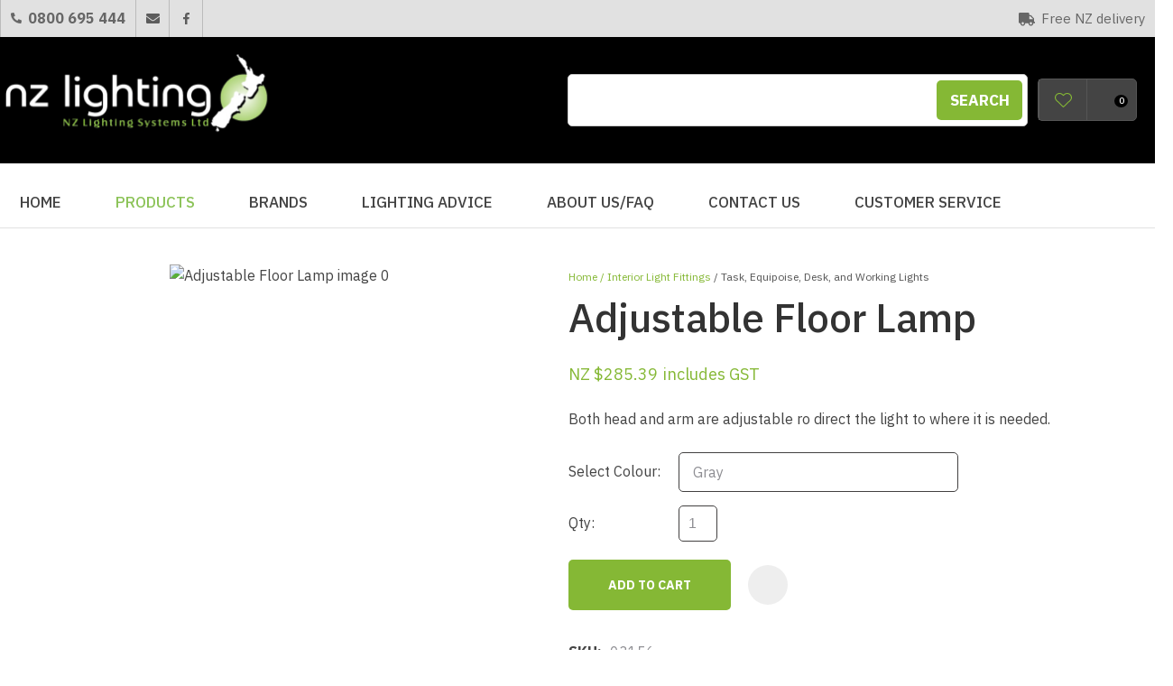

--- FILE ---
content_type: text/html; charset=UTF-8
request_url: https://www.nzlightingltd.co.nz/shop/Interior+Light+Fittings/WL/Adjustable+Floor+Lamp/x_sku/03156.html
body_size: 30897
content:
<!DOCTYPE html>
<html lang="en">
<head>







	<title>Adjustable Floor Lamp in Satin Chrome</title>

	<meta name="description" content="Full height1350mm,Uses an E27 (Edison Screw) base  The ideal bulb is a 10 Watt LED bulb which is included. Suitable for indoor use in the home or office." />
	<meta name="keywords" content="Adjustable Floor Lamp" />
	<meta name="robots" content="" />
<link rel="canonical" href="https://www.nzlightingltd.co.nz/shop/Interior+Light+Fittings/WL/Adjustable+Floor+Lamp%3Fsku=03156.html" />





	
	 
         <script>
   dataLayer = [];
   </script>
   
	

    <meta name="viewport" content="width=device-width, initial-scale=1">


	<!-- BLOCK:Head -->

	<link rel="SHORTCUT ICON" href="/site/nzlighting/images/basic_theme/favicon.ico"/>	

	<style type='text/css'>





  @import "/stylesheet/x_b/chrome/c/BRZmaE3w-slarThoF/template/81/template_style.css";
  @import "/stylesheet/x_b/chrome/c/BRZmaE3w-slarThoF/page/68/page_style.css";



  
    
    





    
		.browser-support-popup {
	display: block;
	position: fixed;
	top: 0;
	right: 0;
	left: 0;
	bottom: 0;
	width: 0;
	margin: auto;
	overflow: hidden;
	white-space: normal;
	user-select: none;
}
body.pop-overlay-center.pop-overlay-browser-support-popup .browser-support-popup {
	width: 100%;
	max-width: 940px;
	height: 465px;
	margin: auto;
	z-index: 2001;
}

body.pop-overlay-center.pop-overlay-browser-support-popup .overlays .pop-overlay-inner.pop-center {
	width: 100%;
	max-width: 940px;
	height: 580px;
	top: 0;
	bottom: 0;
	left: 0;
	right: 0;
	margin: auto;
	box-shadow: 0px 17px 49px -9px rgba(0,0,0,0.3);
	border: solid 1px #e4e4e4;
	border-radius: 4px;
}
.browser-support-popup h2{
	color: #2d2d2d;
	margin-bottom: 20px;
}
.browser-support-popup p{
	color: #555;
	margin-top: 0;
}
.browser-support-popup .popup-content {
	padding: 50px 130px 80px 130px;
	text-align: left;
}
body.pop-overlay-center.pop-overlay-browser-support-popup .overlays .pop-overlay{
	background: #000;
	opacity: 0.7;
}
.browsers {
	margin-top: 40px;
}
.browser-support-popup .edge,
.browser-support-popup .chrome,
.browser-support-popup .mozilla {
	float: left;
	width: 33%;
}
.browser-support-popup .edge figure,
.browser-support-popup .chrome figure,
.browser-support-popup .mozilla figure {
	width: 70px;
	float: left;
}
.browser-support-popup .edge .browser-text,
.browser-support-popup .chrome .browser-text,
.browser-support-popup .mozilla .browser-text {
	float: left;
	word-wrap: break-word;
	width: 70px;
	margin-left: 12px;
	vertical-align: middle;
	font-size: 18px;
	color: #828282;
	line-height: 1.4;
}
.browser-support-popup .browsers figure > img {
    width: 75px;
    height: 75px;
}

.pop-overlay-browser-support-popup .pop-overlay-inner .close::before {
    width: 26px;
    height: 26px;
    background: url(https://dev1secure.zeald.com/site/neptunes-john-dev/images/basic_theme/ui_sprites.svg) no-repeat 0 -1158px;
    background-size: 60px;
}

.pop-overlay-browser-support-popup .pop-overlay-inner .close {
    width: 26px;
    height: 26px;
	top: 30px;
    right: 30px;
}
		

.component_ContentDisplay_IE11 { margin: 0; margin: 0; padding: 8px 14px; }     



	
		article.form-grp {
	display: -ms-grid;
	display: grid;
	-ms-grid-columns: 1fr 1fr;
	grid-template-columns: 1fr 1fr;
	grid-column-gap: 30px;
}
.question .form-input > textarea {
	height: 149px !important;
}

.question .form-input.captcha {
	display: grid;
	grid-template-columns: auto 1fr;
	align-items: center;
	margin-bottom: 20px;
}
.question .form-input.captcha .antispam_text {
	grid-row: 1;
	grid-column: 2;
	line-height: 140%;
	margin-left: -8px;
	text-align: left;
}
.question .form-input.captcha .control-wrap {
	grid-row: 1;
	grid-column: 1;
	align-self: center;
	display: grid;
	grid-template-columns: auto auto;
}
.question .form-input.captcha input[name=antispam] {
	margin-bottom: 0;
	border-radius: 5px 0 0 5px;
	height: 100%;
	width: 110px;
	background: #FFF;
	margin-top: 0;
}
.question .form-input.captcha .control-image {
	display: inline-block;
	margin-left: -5px;
	border-radius: 0 5px 5px 0;
	padding-left: 7px;
	height: 100%;
	width: calc(100% - 23px);
	background: #CCCCCC;
	overflow: hidden;
}
.question .captcha .control-image img {
	width: auto;
	max-width: unset;
	position: relative;
	top: 13%;
}
.question h2 {
	text-transform: uppercase;
	margin-bottom: 20px;
}
.enquiry-form aside.help.error {
	position: relative;
	font-size: 13px;
	font-weight: 500;
	margin-top: -16px;
	padding: 0px;
}
.captcha-error {
	display:none;
}
#captcha-error {
	margin-top: -18px;
	position: absolute;
}
.question .message,
.question.submitted #enquiry-form {
	display: none;
}
.question #enquiry-form,
.question.submitted .message {
	display: block;
}
.hide {
	display: none;
}
section.question {
	min-height: 350px;
}
article.form-input.captcha img {
	vertical-align: unset;
}
section.question h1 {
	padding-bottom: 20px;
}
.accordion article {
	margin-bottom: 0;
}
.accordion h1 {
	font: inherit;
	font-weight: 590;
	margin: .67em 0;
	font-size:18px;
}
.error {
    font-weight: unset;
}

#enquiry-form input.error {
	border: 1px solid red;
}

/* modal question rules */
.question-popup {
	display: block;
	position: fixed;
	top: 0;
	right: 0;
	left: 0;
	bottom: 0;
	width: 0;
	margin: auto;
	overflow: hidden;
	white-space: normal;
	user-select: none;
}

body.pop-overlay-center.pop-overlay-popup-question .question-popup {
	width: 100%;
	max-width: 600px;
	height: 515px;
	margin: auto;
	z-index: 2001;
}
body.pop-overlay-center.pop-overlay-popup-question .overlays .pop-overlay-inner.pop-center {
	width: 100%;
	max-width: 670px;
	height: 600px;
	top: 0;
	bottom: 0;
	left: 0;
	right: 0;
	margin: auto;
	box-shadow: 0px 17px 49px -9px rgba(0,0,0,0.3);
	border: solid 1px #e4e4e4;
}

body.pop-overlay-center .overlays .pop-overlay {
	background: #fff;
	opacity: 0.9;
}

@media screen and (max-width: 640px) {
	body.pop-overlay-center.pop-overlay-popup-question .overlays .pop-overlay-inner.pop-center {
		max-width: 100%;
		height: 70%;
	}
	body.pop-overlay-center.pop-overlay-popup-question .question-popup {
		padding: 0 20px;
		height: 64%;
		max-width: 85%;
	}
	.question-popup {
		top: 0;
	}

}

@media screen and (max-width: 520px) {
	article.form-grp {
		-ms-grid-columns: auto;
		grid-template-columns: auto;
	}

	body.pop-overlay-center.pop-overlay-popup-question .overlays .pop-overlay-inner.pop-center {
		max-width: 100%;
		height: auto;
	}

	body.pop-overlay-center.pop-overlay-popup-question .question-popup {
		padding: 0 20px;
		height: auto;
		max-width: 93%;
	}

	.question-popup {
		top: 25px;
	}
}

		

.component_ProductDisplay_Enquiry { margin: 0; margin: 0; padding: 8px 14px; }     



	
		.search-form {
	position: relative;
}
.search-form * {
	box-sizing: border-box;
}
.search-form input[type=search] {
	color: #444;
	margin: 0;
	width: 100%;
}
.search-form input:active,
.search-form input:focus,
.search-form input:active ~ button,
.search-form input:focus ~ button {
	outline: none;
}

.search-form input::placeholder,
.search-form input:-ms-input-placeholder,
.search-form input::-moz-placeholder,
.search-form input::-webkit-input-placeholder {
	color: #888;
}
.search-form button[type=submit] {
	position: absolute;
	top: 0;
	bottom: 0;
	right: 0;
	margin: auto 0;
	background: none;
	text-indent: -100vw;
	overflow: hidden;
	width: 24px;
	height: 100%;
	padding: 0 36px 0 12px;
	margin: 0;
}
.search-form button[type=submit]::before,
.search-form button[type=reset] {
	content: '';
	display: block;
	width: 24px;
	height: 24px;
	position: absolute;
	right: 12px;
	top: 0;
	bottom: 0;
	padding: 0;
	margin: auto 0;
	background: url(https://zdn.nz/site/nzlighting/images//basic_theme/ui_sprites.svg) no-repeat 0 -200px;
}
.search-form button[type=reset] {
	display: none;
}
.search-form input:not(:placeholder-shown) {
	padding-right: 135px;
}
.search-form input:not(:placeholder-shown) ~ button[type=submit] {
	text-indent: unset;
	width: auto;
	background: #85B835;
	border-radius: 0 5px 5px 0;
	padding: 0 42px 0 16px;
	color: #fff;
	text-transform: none;
}
.search-form input:not(:placeholder-shown) ~ button[type=submit]::before {
	background-position-y: -1040px;
	width: 20px;
	height: 20px;
	margin-right: 2px;
}
.search-form input:not(:placeholder-shown) ~ button[type=reset] {
	display: block;
	width: 12px;
	height: 12px;
	background-position-y: -560px;
	opacity: 0.5;
	right: 128px;
	text-indent: -100vw;
	overflow: hidden;
	white-space: nowrap;
	color: transparent;
}
body.pop-overlay.pop-overlay-searching .search-form {
	z-index: 2002;
}
body.pop-overlay.pop-overlay-searching #pop-overlay {
	opacity: 0.6;
}
body.pop-overlay.pop-overlay-searching #pop-overlay-inner {
	display: none !important;
}
.search-form button[type=submit].loading {
	color: #fff !important;
}
.search-form button[type=submit].loading::before {
	border-top-color: #85B835;
	border-width: 2px;
	background: none;
	left: unset;
	right: 12px;
}
		

.component_Navigation_SearchBox2 { margin: 0; margin: 0; padding: 8px 14px; }     



	
		.hamburger {
	display: none;
}
.hamburger-menu {
	position: fixed;
	left: 0;
	top: 0;
	width: 0;
	height: 100vh;
	margin: 0;
	padding: 0;
	transition: width 0.3s ease;
	overflow-x: hidden;
	overflow-y: auto;
	background: #ddd;
}
.hamburger-menu ul {
	width: 90vw;
	margin: 0;
	padding: 0;
	list-style: none;
}
.hamburger-menu ul li {
	display: block;
	width: 100%;
	text-align: left;
	padding: 0;
	margin: 0;
}
.hamburger-menu ul li.tab {
	background: #fff;
}
.hamburger-menu ul li.tab:not(:first-child) {
	border-bottom: solid 1px #ccc;
}
.hamburger-menu ul li a {
	display: block;
	width: 100%;
	padding: 15px;
}
.hamburger-menu .dropped > a {
	padding-bottom: 5px;
}
.hamburger-menu .dropped .ct_dropdown a {
	padding-top: 10px;
	padding-bottom: 10px;
}
.hamburger-menu .dropped > .ct_dropdown li:last-of-type a {
	padding-bottom: 15px;
}
.hamburger-menu .dropped .ct_dropdown_children li a {
	padding-left: 35px;
}
.hamburger-menu .ct_dropdown_children .more {
	text-align: left;
}

.hamburger-menu ul li:hover,
.hamburger-menu ul li:active,
.hamburger-menu ul li:focus,
.hamburger-menu ul li.tab.dropped {
	background: #f4f4f4;
}
.hamburger-menu .dropped .ct_dropdown_subcat:hover,
.hamburger-menu .dropped .ct_dropdown_subcat:active,
.hamburger-menu .dropped .ct_dropdown_subcat:focus,
.hamburger-menu .dropped .ct_dropdown > a:hover,
.hamburger-menu .dropped .ct_dropdown > a:active,
.hamburger-menu .dropped .ct_dropdown > a:focus,
.hamburger-menu .dropped .ct_dropdown_children > li:hover,
.hamburger-menu .dropped .ct_dropdown_children > li:active,
.hamburger-menu .dropped .ct_dropdown_children > li:focus {
	background: #eee;
}
.hamburger-menu .ct_dropdown .cat.dropped {
	background: #ddd;
}
.hamburger-menu .ct_dropdown_subcat li> a:hover,
.hamburger-menu .ct_dropdown_subcat h3 > a:hover {
	color: unset !important;
}

/* old search */
.hamburger-menu .search-form input[type=search] {
	border: none;
	background: #eee;
	padding: 20px 15px;
}
.hamburger-menu .search-form button {
	padding-left: 22px;
	transform: scale(0.9);
}
.hamburger-menu .search-form button::before {
	right: 20px;
}
.hamburger-menu .search-form input:not(:placeholder-shown) ~ button[type=submit] {
	padding: 0 54px 0 23px;
}

/* new search */
.hamburger-menu nav.search-popdown {
	position: static;
	max-height: unset;
	background: #f4f4f4;
	border-bottom: solid 1px #eee;
}
.hamburger-menu nav.search-popdown button[type=submit] {
	padding: 0;
	width: 20px;
}

.hamburger-menu .favourites-link,
.hamburger-menu .login-link {
	position: relative;
	text-indent: 26px;
}
.hamburger-menu .favourites-link::before,
.hamburger-menu .login-link::before {
	content: '';
	display: block;
	width: 19px;
	height: 16px;
	background: url(https://zdn.nz/site/nzlighting/images/basic_theme/ui_sprites.svg) no-repeat 0 -440px;
	position: absolute;
	left: 15px;
	top: 0;
	bottom: 0;
	margin: auto 0;
}
.hamburger-menu .login-link::before {
	width: 29px;
	height: 29px;
	transform: scale(.7);
	left: 9px;
	background: url(https://zdn.nz/site/nzlighting/images/basic_theme/ui_sprites.svg) no-repeat 0 -740px;
}
.hamburger-menu ul li .ct_dropdown,
.hamburger-menu .ct_dropdown .ct_dropdown_subcat,
.hamburger-menu .ct_dropdown h3.cat,
.hamburger-menu .ct_dropdown h3.content,
.hamburger-menu .ct_dropdown h3 {
	position: relative;
	width: 100%;
	border: none;
	background: none;
	box-shadow: none;
	padding: 0;
	margin: 0;
}
.hamburger-menu ul li .ct_dropdown {
	display: none;
}
.hamburger-menu .ct_dropdown_children {
	overflow: hidden;
}
.hamburger-menu .ct_has_dropdown.dropped .ct_dropdown {
	display: block;
}
.hamburger-menu .ct_has_dropdown.dropped .ct_hide {
	left: unset !important;
	top: unset !important;
}
.hamburger-menu .ct_dropdown_subcat .cat.dropped .ct_dropdown_children {
	height: auto !important;
}
.hamburger button {
	width: 24px;
	height: 21px;
	background: url(https://zdn.nz/site/nzlighting/images//basic_theme/ui_sprites.svg) no-repeat 0 -250px;
	overflow: hidden;
	text-indent: -100vw;
	padding: 0;
}

/* drop down indicator */
.hamburger-menu .ct_has_dropdown > a:first-child::after,
.hamburger-menu .cat.has-children > a:first-child::after {
	content: '';
	display: inline-block;
	width: 11px;
	height: 6px;
	top: 0;
	bottom: 0;
	margin: auto 0 auto 7px;
	background: url(https://zdn.nz/site/nzlighting/images/basic_theme/ui_sprites.svg) no-repeat 0 -50px;
}

/* display the navigation on popup */
.pop-overlay-hamburger .hamburger-menu {
	display: block;
	z-index: 2002;
	width: 90vw;
	transition: width 0.3s ease;
}
.pop-overlay-hamburger #pop-overlay-inner .close {
	display: none;
}

/* collapse nav into hamburger menu for mobile */
/* @TODO: This will also need to apply if the hamburger menu is showing - or auto close menu if gets larger? or just hide menu if it gets larger & menu is open - this cannot happen in a real situation */
@media screen and (max-width:540px) {
	.hamburger {
		display: block;
	}
	.content_tabs,
	.site-header .search-area {
		display: none !important;
	}
}
		

.component_Navigation_Hamburger { margin: 0; margin: 0; padding: 8px 14px; }     



	
		/* Shopping Cart Icon */
#mini-cart {
	position: relative;
	cursor: pointer;
}
#mini-cart .shopping-cart {
	position: relative;
	display: inline-block;
	width: 25px;
	height: 22px;
	overflow: hidden;
	padding: 0;
	border: none;
}
#mini-cart .shopping-cart::before {
	content: '';
	position: absolute;
	top: 0;
	left: 0;
	right: 0;
	margin: auto;
	display: block;
	width: 25px;
	height: 22px;
	background: url(https://zdn.nz/site/nzlighting/images/basic_theme/ui_sprites.svg) no-repeat 0 -300px;
}
#mini-cart .c-count {
  display: inline-block;
  color: #F8F8F8;
  font-size: 10px;
  font-weight: 500;
  text-align: center;
  border-radius: 50%;
  width: 15px;
  background: #85B835;
  line-height: 14px;
  position: absolute;
  top: 0px;
  left: 18px;
  z-index: 10;
}
body.pop-overlay-right.pop-overlay-cart .overlays .pop-overlay-inner.pop-right {
	left: unset;
	right: 0;
	width: 420px;
	max-width: 90vw;
}
body.pop-overlay-cart .pop-overlay-inner.pop-right .close {
	display: none;
}

/**/
.popup-cart {
	display: block;
	position: fixed;
	top: 0;
	right: 0;
	width: 0;
	overflow: hidden;
	transition: width 0.3s ease;
	white-space: normal;
}
body.pop-overlay-cart .popup-cart {
	width: 420px;
	max-width: 90vw;
	z-index: 2001;
	box-sizing: border-box;
	padding: 20px;
	text-align: left;
	transition: width 0.3s ease;
	height: 100%;
	display: grid;
	grid-template-rows: auto 1fr auto;
}
.popup-cart button.close {
	opacity: 0;
	color: #555;
	font-size: 16px;
	font-weight: 500;
	top: 20px;
	right: 20px;
	width: auto;
	text-transform: capitalize;
	padding: 0 20px 0 0;
	background: none;
	text-shadow: none;
	float: none;
	position: absolute;
	transition: opacity 1s ease;
}
body.pop-overlay-cart .popup-cart button.close {
	opacity: 1;
	transition: opacity 1s ease;
}
.popup-cart button.close::before {
	content: '';
	display: block;
	width: 12px;
	height: 12px;
	position: absolute;
	top: 0;
	bottom: 0;
	right: 0;
	margin: auto 0;
	background: url('https://zdn.nz/site/nzlighting/images//basic_theme/ui_sprites.svg') no-repeat 0 -560px;
}
.popup-cart h3,
.popup-cart h4,
.popup-cart h5 {
	font-weight: 500;
	font-family: 'IBM Plex Sans', Arial, Sans-serif;
	text-transform: uppercase;
}
.popup-cart header h3 {
	font-size: 20px;
	margin-bottom: 20px;
}
.popup-cart h5 {
	font-size: 16px;
}
.popup-cart #popup-cart-content {
	display: grid;
	grid-template-rows: 1fr auto;
}
.popup-cart #popup-cart-content .loading-spinner {
	display: none;
}
.popup-cart #popup-cart-content.loading .loading-spinner {
	display: block;
	width: 70px;
	height: 70px;
	top: 100px;
	bottom: unset;
	border-color: #999;
	border-top-color: #fff;
}
.popup-cart .cart-items {
	position: relative;
}
.popup-cart .cart-items > div {
	position: absolute;
	width: 100%;
	height: 100%;
	top: 0;
	left: 0;
	overflow: auto;
}
.popup-cart .cart-row {
	position: relative;
	border-bottom: solid 1px #ccc;
	padding: 0 0 20px 120px;
	margin-bottom: 20px;
	min-height: 120px;
	color: #999;
}
.popup-cart p,
.popup-cart label {
	display: block;
	margin: 10px 0;
	line-height: 1.4em;
	color: #999;
}
.popup-cart .cart-row:last-of-type {
	border-bottom: none;
	margin-bottom: 0;
}
.popup-cart .cart-row p:last-of-type {
	margin-bottom: 0;
}
.popup-cart .cart-row mark {
	color: #85B835;
	font-weight: 500;
}
.popup-cart .cart-row mark.frequency-price {
	color: #4F4F4F;
}

/*  */
.popup-cart .cart-row .sku {
	display: none;
}
.popup-cart .thumb {
	position: absolute;
	left: 0;
	top: 0;
	right: 0;
	bottom: 0;
	text-align: center;
	width: 100px;
	height: 100px;
	display: grid;
	overflow: hidden;
}
.popup-cart .thumb img {
	width: 100px;
	height: 100px;
	max-width: 100% !important;
	max-height: 100% !important;
	object-fit: cover;
	margin: auto;
}
.popup-cart .product-title,
.popup-cart .product-title a {
	font: 16px 'IBM Plex Sans', Arial, Sans-serif;
	color: #000;
	text-decoration: none;
	white-space: normal;
}
.popup-cart .product-title {
	padding-right: 20px;
}
.popup-cart button.delete-item {
	position: absolute;
	top: 4px;
	right: 0;
	overflow: hidden;
	text-indent: -100vw;
	padding: 0;
	margin: 0;
	width: 12px;
	height: 12px;
	background: url('https://zdn.nz/site/nzlighting/images//basic_theme/ui_sprites.svg') no-repeat 0 -560px;
	transform: scale(0.85);
}
.popup-cart .popup-subtotals > div,
.popup-cart .popup-total {
	position: relative;
	border-top: solid 1px #ccc;
	margin-top: 20px;
	padding-top: 20px;
}
.popup-cart .popup-total {
	padding-bottom: 20px;
}
.popup-cart .popup-total .including {
	display: none;
}
.popup-cart .popup-subtotals > div h5,
.popup-cart .popup-total h5 {
	line-height: 1em;
	margin: 0;
}
.popup-cart .monthly-total,
.popup-cart .popup-subtotals > div h5 + p,
.popup-cart .popup-total h5 + p {
	position: absolute;
	top: 20px;
	right: 0;
	margin: 0;
	color: #85B835;
	font-weight: 500;
}
.popup-cart .monthly-total-label {
	margin-top: 8px;
	font-size: 14px;
	color: #999999;
}
.popup-cart .monthly-total {
	top: 46px;
	color: #999999;
	font-size: 14px;
}
.popup-cart .cart-row mark.tag {
	color: #fff;
}
.popup-cart .subscription.cart-row {
	min-height: 135px;
}
.popup-cart .tag {
	position: absolute;
	left: 0;
	top: 104px;
	background: #4f4f4f;
	text-transform: uppercase;
	font-size: 14px;
	font-weight: bold;
	width: 50px;
	border-radius: 50px;
	-webkit-border-radius: 50px;
	-moz-border-radius: 50px;
	text-align: center;
	padding: 0;
	font-weight: 700;
	font-size: 10px;
}
.popup-cart .tag.long {
	width: auto;
	max-width: calc(100% - 64px);
	padding: 0 10px;
	border-radius: 20px;
	-webkit-border-radius: 20px;
	-moz-border-radius: 20px;
}
.popup-cart .country,
.popup-cart .region {
	display: grid;
	grid-template-columns: auto 1fr;
	grid-gap: 30px;
	align-items: center;
	margin: 15px 0;
	text-align: right;
}
.popup-cart .country label,
.popup-cart .region label {
	margin: 0;
}
.popup-cart .country select,
.popup-cart .region select {
	display: block;
	width: 100%;
	margin: 0;
	justify-self: end;
}
.popup-cart .country-region.has-region {
	display: flex;
	gap: 10px;
	margin-top: 10px;
	margin-bottom: 10px;
}
.popup-cart .country-region.has-region .country {
	display: block;
	grid-template-columns: unset;
	grid-gap: unset;
	align-items: unset;
	margin: 0;
	text-align: left;
}
.popup-cart .country-region.has-region .postcode input {
	font-size: initial;
	max-width: 100px;
}
.popup-cart .country-region.has-region .postcode input.error {
	border: solid 1px #ff5023;
}
.popup-cart .country-region.has-region .country select,
.popup-cart .country-region.has-region .postcode input {
	margin-top: 6px;
	height: 50px;
	line-height: unset;
}
.popup-cart .post-code-message.empty .empty-post-code,
.popup-cart .post-code-message.valid .valid-post-code,
.popup-cart .post-code-message.invalid .invalid-post-code {
	display: block;
}
.popup-cart .post-code-message.empty .valid-post-code,
.popup-cart .post-code-message.empty .invalid-post-code,
.popup-cart .post-code-message.valid .empty-post-code,
.popup-cart .post-code-message.valid .invalid-post-code,
.popup-cart .post-code-message.invalid .empty-post-code,
.popup-cart .post-code-message.invalid .valid-post-code {
	display: none;
}
.popup-cart .post-code-message {
	margin-bottom: 4px;
}
.popup-cart .post-code-message > span {
	color: #979797;
	font-size: 14px;
	line-height: 120%;
}
.popup-cart .post-code-message .invalid-post-code {
	color: red;
}
.popup-cart .shipping-select.invalid .radio-inline {
	color: #CCCCCC;
}
.popup-cart .shipping-select.invalid .radio-inline input {
	border: 1px solid #CCCCCC;
}

.popup-cart .country-region.has-region label {
	margin: 0;
}
.popup-cart .shipping-select {
	padding-left: 6px;
}
.popup-cart .shipping-select label {
	margin: 0;
	line-height: 29px;
}
.popup-cart .shipping-message {
	color: red;
	border-top: 1px solid lightgray;
	margin-top: 12px;
	margin-bottom: 12px;
	padding-top: 5px;
}
.popup-cart .total .grand-total {
	top: 16px;
	font-size: 20px;
}
.popup-cart footer {
	text-align: center;
}
.popup-cart a.checkout {
	display: block;
	width: 100%;
	font-weight: 500;
}
.popup-cart footer a.cart {
	display: block;
	margin: 10px 0;
	text-transform: uppercase;
}
.popup-cart .footer-copy {
	margin: 0;
	padding: 30px 0;
	background: #ddd;
	color: #555;
}
.popup-cart .cart-empty {
	text-align: center;
}
.popup-cart .cart-empty img {
	width: 150px;
	max-width: 80%;
	margin: 50px 0 30px;
}

/* delivery label */
#popup-cart-content .delivery h5 {
	word-break: break-word;
	width: 300px;
	line-height: 1.5;
}
#popup-cart-content .delivery h5 > span {
	text-transform: capitalize;
}
#popup-cart-content .delivery .delivery-cost {
	display: grid;
	grid-template-columns: 1fr auto;
	align-items: center;
}
#popup-cart-content .delivery .delivery-cost p {
	position: unset;
}

#popup-cart-content figure.no-popup-image:before {
	margin: auto;
	display: block;
	width: 50px;
	height: 50px;
	background: url(https://zdn.nz/site/nzlighting/images/basic_theme/ui_sprites.svg) no-repeat 0 -840px;
	transform: scale(2);
	transition: .3s ease;
	content: '';
	position: relative;
	top: 52px;
	right: -21px;
}

#popup-cart-content figure.no-popup-image {
	background: #f4f4f4;
}

#popup-cart-content .item-extra {
	display: block;
}
#popup-cart-content .item-extra > label {
	margin-top: 0;
	margin-bottom: 0;
	text-transform: capitalize;
}
#popup-cart-content .item-extra > * {
	display: inline;
}

@media only screen and (max-width: 480px) {
	body.pop-overlay-right.pop-overlay-cart .overlays .pop-overlay-inner.pop-right,
	body.pop-overlay-cart .popup-cart {
		max-width: 96vw;
	}
	.popup-cart .thumb {
		width: 70px;
		height: 70px;
	}
	.popup-cart .cart-row {
		padding-left: 90px;
	}
	.popup-cart .tag {
		top: 77px;
		font-size: 8px;
		font-weight: 400;
	}
	.popup-cart .subscription.cart-row {
		min-height: 120px;
	}
}

@media only screen and (max-width: 350px) {
	body.pop-overlay-cart .pop-overlay-inner.pop-right,
	body.pop-overlay-cart .popup-cart {
		width: 100vw;
		max-width: 100vw;
	}
	.popup-cart .thumb {
		width: 70px;
		height: 70px;
	}
	.popup-cart .cart-row {
		padding-left: 90px;
	}
}

/* if the screen is short, we need to rearrange how it scrolls */
@media only screen and (max-height: 800px) {


	body.pop-overlay-cart .popup-cart {
		overflow: auto;
		margin-top: 0;
		padding-top: 0;
		height: 100%;
		box-sizing: border-box;
	}

	.popup-cart button.close {
		right: -15px;
		top: 10px;
	}

	.popup-cart footer {
		padding-bottom: 135px;
	}


	.checkOut-btn {
		width: 0;
		background: #fff;
		padding: 0px 0px 24px 0;
		position: fixed;
		bottom: 0;
		-webkit-transition: width 0.3s ease;
		transition: width 0.3s ease;
	}

	.pop-overlay-cart .popup-cart > header {
		position: -webkit-sticky;
		position: sticky;
		right: 0;
		top: 0;
		width: 100%;
		max-width: 90vw;
		padding: 10px 0;
		box-sizing: border-box;
		z-index: 1;
		background: #fff;
	}
	.popup-cart > header h3 {
		margin: 0px;
	}
	.popup-cart .popup-total {
		position: fixed;
		opacity: 0;
		bottom: 75px;
		right: 0;
		width: 420px;
		max-width: 90vw;
		margin: 0;
		padding: 20px;
		box-sizing: border-box;
		border-top: none;
		transition: opacity 1s ease;
	}
	.pop-overlay-cart .popup-cart .popup-total {
		border-top: solid 1px #ccc;
		opacity: 1;
		transition: opacity 1s ease;
		background: #fff;

	}
	.popup-cart .popup-total .including {
		display: inline;
		text-transform: none;
	}
	.popup-cart .popup-total h5 + p {
		top: 20px;
		right: 20px;
		line-height: 16px;
	}
	.popup-cart .popup-next a.checkout {
		width: 380px;
		max-width: calc(90vw - 40px);

	}
	.popup-cart .popup-next a.cart {
		background: #eee;
	}

	/* make the cart items not scroll individually (instead scroll whole area) */
	.popup-cart .cart-items > div {
		position: static;
		width: 100%;
		height: 100%;
		top: unset;
		left: unset;
		overflow: unset;
	}
}
@media only screen and (max-width: 540px) {
	.pop-overlay-cart .site-header .top-links {
		z-index: 2002;
	}
	.pop-overlay-cart .site-header .top-links #mini-cart {
		display: none;
	}
}
@media only screen and (max-width: 730px) and (max-height: 800px) {
	.popup-cart .monthly-total {
		right: 20px;
	}
	#popup-cart-content .delivery .delivery-cost p {
		position: absolute;
	}
	body.pop-overlay-right.pop-overlay-cart .checkOut-btn {
		width: 380px;
		-webkit-transition: width 0.3s ease;
		transition: width 0.3s ease;
	}
}
@media only screen and (max-width: 480px) and (max-height: 800px) {
	body.pop-overlay-cart .popup-cart > header,
	.popup-cart .popup-total {
		max-width: 96vw;
	}
	.popup-cart .popup-next a.checkout {
		max-width: calc(96vw - 40px);
	}
}
@media only screen and (max-width: 350px) and (max-height: 800px) {
	body.pop-overlay-cart .popup-cart > header,
	.popup-cart .popup-total {
		max-width: 96vw;
	}
	.popup-cart .popup-next a.checkout {
		max-width: calc(100vw - 40px);
	}
	body.pop-overlay-right.pop-overlay-cart .checkOut-btn {
		right: 20px;
	}
}


		

.component_OrderProcess_PopupCart { border-left: dotted 1px #fff;
		 margin: 0; margin: 0;  padding: 10px 0px 0px 10px; }     



	
  



		
	</style>
	<script language="javascript" type="text/javascript">var doonload=false;</script>
  <script src="https://www.nzlightingltd.co.nz/process/x_g/BRZmaE3w%2dyLbgVJz5/mv_display/zest_controller.js" type="text/javascript" language="javascript" ></script>

	<script src="https://cdnjs.cloudflare.com/ajax/libs/prototype/1.7.0.0/prototype.js" language="javascript" type="text/javascript"></script>
<script language="javascript" type="text/javascript">//<![CDATA[
function captcha_process_5959() { var a = arguments; 
el = document.getElementById('captcha_content_5959').innerHTML = AJAX_LOADING;
;x = rs_init_object( 'POST', "/process", "nc=1", "mv_display=ajax_action_captcha_process_5959&remote_sub=captcha_process_5959", Array.prototype.slice.call(arguments).slice(0, a.length ), function(data) {document.getElementById('captcha_content_5959').innerHTML = data;}
);}

//]]></script>

	<meta name="google-site-verification" content="mu-_alPJyPPPAb6VErKGXHow74hptDmEAJwamqNGQnE" />

<META name="y_key" content="c95802894fae18f7" />

<meta name="msvalidate.01" content="CB29AED2DBC654C61575F78FE593C0B3" />

<!-- Google tag (gtag.js) -->

<script async src="https://www.googletagmanager.com/gtag/js?id=G-LTNVDPY6HQ"></script>

<script>

  window.dataLayer = window.dataLayer || &#91;];

  function gtag(){dataLayer.push(arguments);}

  gtag('js', new Date());

 

  gtag('config', 'G-LTNVDPY6HQ');

</script>

<!-- Google tag (gtag.js) --> <script async src="https://www.googletagmanager.com/gtag/js?id=AW-945672315"></script> <script> window.dataLayer = window.dataLayer || []; function gtag(){dataLayer.push(arguments);} gtag('js', new Date()); gtag('config', 'AW-945672315'); </script><link href="https://fonts.googleapis.com/css?family=IBM+Plex+Sans:300,400,500,700" rel="stylesheet">

<meta name="google-site-verification" content="bPoXHFJu9LT9IyZYQ-z1A1mmaGbOoRvgaNF03WVD2uY" />
	










	<!-- /BLOCK:Head -->
</head>
<body class="body ecom-products code-03156 parent-00309">












    
    

	 
         

	 
	 
                   <!-- Google Tag Manager --><noscript><iframe src="//www.googletagmanager.com/ns.html?id=GTM-WPDVVMQ" height="0" width="0" style="display:none;visibility:hidden"></iframe></noscript><script>(function(w,d,s,b,i){w[b]=w[b]||[];w[b].push({'gtm.start': new Date().getTime(),event:'gtm.js'});var f=d.getElementsByTagName(s)[0], j=d.createElement(s),dl=b!='dataLayer'?'&b='+b:'';j.async=true;j.src= '//www.googletagmanager.com/gtm.js?id='+i+dl;f.parentNode.insertBefore(j,f); })(window,document,'script','dataLayer','GTM-WPDVVMQ');</script><!-- End Google Tag Manager -->
         
         <script src="https://www.nzlightingltd.co.nz/process/x_g/BRZmaE3w%2dyLbgVJz5/mv_display/google_ecom_tools.js" type="text/javascript" language="javascript" ></script>
    











<!-- noindex -->
	

	
	  
	

	
	

<div class="wrapper">

    <div class="headerwrap">
<header class="header ym-wrapper"> <div class="content_header">
	<div id="c150" class="component_Template_Primary" data-parent="81">
	
<header class="site-header">
	<section class="contact-links">
		<nav>
			<section class="top-phone">
				<a href="tel://0800695444">0800 695 444</a>
			</section>
			<a href="mailto:sales@nzlightingltd.co.nz" class="top-email">Email Us</a>
			<a href="https://www.facebook.com/nzlightingltd" target="_blank" class="top-facebook">Facebook</a>
			<section class="top-feature">
				<span>Free NZ delivery</span>
			</section>
		</nav>
	</section>
	<section class="header-main-wrapper">
		<section class="header-main">
			<nav class="header-hamburger">
				


	<nav class="hamburger">
		<button>Show Menu</button>
	</nav>
	<nav class="hamburger-menu">
		<ul>
			
	
	
		<li><a href="https://www.nzlightingltd.co.nz/wishlist.html" class="favourites-link">Favourites</a></li>
	

	
	

	
	<li>
		<a href="https://www.nzlightingltd.co.nz/login.html" class="login-link">
			
				
					Login / Register
				
			
		</a>
	</li>


		</ul>
	</nav>
	
	<script src="https://www.nzlightingltd.co.nz/process/x_g/BRZmaE3w%2dyLbgVJz5/mv_display/components_Navigation_Hamburger_hamburger.js" type="text/javascript" language="javascript" ></script>



			</nav>
			<a href="https://www.nzlightingltd.co.nz/" class="header-logo">
				<img src="/site/nzlighting/images/basic_theme/logo.jpg" alt="NZ Lighting Systems Limited Logo" />
			</a>
			<section class="header-search">
				


<form action="https://www.nzlightingltd.co.nz/results.html" method="get" class="search-form">
	<input type="search" name="q" placeholder="Search" />
	<button type="reset" class="clear">Clear input</button>
	<button type="submit">Search</button>
</form>
<script language="javascript" type="text/javascript">//<![CDATA[

(function() {

	// display overlay when search receives focus
	var form = document.querySelector('.search-form');
	var input = form.querySelector('input');
	input.addEventListener('focus', function(event) {
		
			document.body.classList.add('pop-overlay');
			document.body.classList.add('pop-overlay-searching');
		
	});

	// set button loading class
	form.addEventListener('submit', function(event) {
		form.querySelector('button[type=submit]').classList.add('loading');
	});

	// reset button - pass focus back to input
	form.querySelector('button[type=reset]').addEventListener('click', function(event) {
		input.focus();
	});
})();

//]]></script>



			</section>
			<nav class="header-links">
				<a href="https://www.nzlightingltd.co.nz/login.html" class="top-login">
					
						
							Login / Register
						
					
				</a>
				<a href="https://www.nzlightingltd.co.nz/wishlist.html" class="top-favourites">View Favourites</a>
				<section class="top-cart">
					

















	
		
	<aside id="mini-cart" class="cart">
		<i class="shopping-cart"></i>
		<span class="c-count">0</span>
	</aside>

	
	
		<aside class="popup-cart">
			
	<header>
		<button class="close">Close</button>
		<h3>Shopping</h3>
	</header>
	<section id="popup-cart-content" class="loading">
		
	<div class="loading-spinner"></div>

	</section>
	<footer class="popup-next">
		
	<div class="checkOut-btn">
		<a href="https://www.nzlightingltd.co.nz/checkout.html" class="button checkout" id="checkout">Checkout</a>
	</div>
	
	<a class="cart" href="https://www.nzlightingltd.co.nz/basket.html">View </a>
	


	</footer>

		</aside>
		
	<script language="javascript" type="text/javascript">//<![CDATA[

		var popupCartController = new Controller('OrderProcess/PopupCart/refresh_popup_cart');
		var wrapper = document.querySelector('.popup-cart');
		var contentArea = wrapper.querySelector('#popup-cart-content');
		var region = contentArea.querySelector('#region');
		var postcode = contentArea.querySelector('#postcode');
		var country = contentArea.querySelector('#country');
		var deleteCartItem = function (itemId) {
			return popupCartController
				.lockSession()
				.execute({ delete_id: itemId });
		};
		var setCountry = function (countryCode) {
			var data = filterShippingData();
			data.country_code = countryCode;
			return popupCartController.execute(data);
		};
		var setPostcode = function (postcode) {
			var data = filterShippingData();
			data.postcode = postcode;
			return popupCartController.execute(data);
		};
		var setRegion = function (region) {
			var data = filterShippingData();
			data.region = region;
			return popupCartController.execute(data);
		};
		var setShipping = function (shipMode) {
			var data = filterShippingData();
			data.shipmode = shipMode;
			return popupCartController.execute(data);
		};
		var refreshCart = function () {
			return popupCartController.execute();
		};

		var filterShippingData = function () {
			var region = contentArea.querySelector('#region');
			var postcode = contentArea.querySelector('#postcode');
			var country = contentArea.querySelector('#country');
			var data = {};
			if (country) {
				data.country_code = country.value;
			}
			if (postcode) {
				data.postcode = postcode.value;
			}
			if (region) {
				data.region = region.value;
			}
			return data;
		};

		/**
		 * Add an item to the cart
		 *
		 * @param {String} sku
		 * @param {Number} quantity
		 * @param {Object} optional options configuration
		 * @param {Object} optional object of overrides (need to be supported in Ecommerce::CartItem)
		 */
		var addToCart = function (sku, quantity, options, overrides) {
			return new Controller('OrderProcess/PopupCart/add_to_cart')
				.lockSession()
				.execute({
					sku: sku,
					quantity: quantity,
					options: options,
					overrides: overrides,
				});
		};

		
	
//]]></script>
	<script src="https://www.nzlightingltd.co.nz/process/x_g/BRZmaE3w%2dyLbgVJz5/mv_display/components_OrderProcess_PopupCart_popup_cart.js" type="text/javascript" language="javascript" ></script>

	<script language="javascript" type="text/javascript">//<![CDATA[

		// handle enhance ecommerce tracking
		var googleEnhancedUniversal = '';
		var googleEnhancedTagManager = '1';
		var ecomTrackDelete = (item) => {
			var sku = item.dataset.sku;
			var qty = item.querySelector('.quantity').innerHTML;
			if (googleEnhancedUniversal == 1) {
				GoogleEcomUniversalTools.handleCart('remove', sku, qty);
			}
			if (googleEnhancedTagManager == 1) {
				GoogleEcomTools.handleCart('remove', sku, qty);
			}
		};

		var ecomTrackAdd = (sku, qty) => {
			if (googleEnhancedUniversal == 1) {
				GoogleEcomUniversalTools.handleCart('add', sku, qty);
			}
			if (googleEnhancedTagManager == 1) {
				GoogleEcomTools.handleCart('add', sku, qty);
			}
		}

		// register hook
		new PopupCart()
			.registerHook('deleteCart', ecomTrackDelete)
			.registerHook('addCart', ecomTrackAdd);

	
//]]></script>

	


				</section>
			</nav>
		</section>
	</section>
</header>


	</div>
		</div></header>
</div>
<div class="menuwrap">
 <nav class="ym-wrapper">
    <table class="menu_bar" cellpadding="0" cellspacing="0"><tr><td>
<div class="content_menubar">
	<div id="c806" class="component_ContentDisplay_Content" data-parent="81">
	

<div class="plain_content">
 
 
 
</div>

	</div>
		</div><div class="content_menubar">
	<div id="c120" class="component_Navigation_ContentTabs" data-parent="81">
	

<div class="content_tabs">
	






	<nav id="content-tabs-mega-menu">
		
	
		<script language="javascript" type="text/javascript">//<![CDATA[

			const menuTabDelay = 200;
			const numPerRow = 4;
			const megaMenu = document.getElementById('content-tabs-mega-menu');

			function showMenu(menu, opts) {
				opts = typeof opts !== 'undefined' ? opts : {};
				if (!menu) return;
				menu.style.left = '0';
				const contentTabs = menu.closest('.content_tabs');
				const activeTab = menu.closest('li');
				let lintElement = activeTab.querySelector(':scope > a');

				if (opts.showLink && ! menu.querySelector(":scope > h3.more") ) { //SHow a link to the category you clicked again if we are in touch mode
					const clicked_link = document.createElement('div');
					clicked_link.classList.add('ct_dropdown_subcat');
					link = lintElement.href;
					name = lintElement.innerHTML;
					clicked_link.innerHTML = '<h3 class="more"><a style="text-align: right" href="' + link + '">&nbsp;	... more in ' + name + '</a></h3>';
					menu.appendChild(clicked_link);
				}

				let count = 0;
				if (!menu.getAttribute('data-ct-break')) {
					
						let colHeight = 0;
						let rowWidth = 0;
						let cur_col = document.createElement('div');
						cur_col.classList.add('ct_dropdown_col');

						menu.appendChild(cur_col);
						const colMaxHeight = 400;

						menu.querySelectorAll(".ct_dropdown_subcat")
							.forEach((el) => {
								const elHeight = el.getBoundingClientRect().height;
								if ( colHeight + elHeight > colMaxHeight || elHeight > colMaxHeight ) {
									cur_col = document.createElement('div');
									cur_col.classList.add('ct_dropdown_col');
									menu.appendChild(cur_col);
									colHeight = 0;
								}
								colHeight += elHeight;
								const removed = el.remove();
								cur_col.appendChild(el);
							});

						menu.querySelectorAll(".ct_dropdown_col")
							.forEach((el) => rowWidth += el.getBoundingClientRect().width);

						menu.style.width = rowWidth + 'px';
					
					menu.setAttribute('data-ct-break',1)
				}

				activeTab.classList.add('ct_dropdown_open');

				const offsetLeft = activeTab.offsetLeft;

				const bit_sticking_out = offsetLeft + menu.getBoundingClientRect().width - contentTabs.getBoundingClientRect().width;
				if ( bit_sticking_out > 0 ) {
					menu.style.left = 'auto';
					menu.style.right = 0 + 'px';
				} else {
					menu.style.left = offsetLeft + 'px';
				}
				menu.classList.remove('ct_hide');
				menu.classList.add('ct_show');
			}

			function hideMenu(menuTestMode) {
				if (!menuTestMode) {
					megaMenu.querySelectorAll('.ct_dropdown_open')
						.forEach((element) => {
							element.classList.remove('ct_dropdown_open');
						});

					megaMenu.querySelectorAll('.content_tabs .ct_dropdown')
						.forEach((element) => {
								element.style.left = '-99999px';
								element.classList.remove('ct_show');
								element.classList.add('ct_hide');
						});
				}
			}

			function isTouchScreen() {
				return "ontouchstart" in document.documentElement;
			}

			document.addEventListener('DOMContentLoaded', (event) => {
				megaMenu.querySelectorAll('.content_tabs li.tab').forEach((element) => {
					const menuTestMode = parseInt('');

					// touch events
					if (isTouchScreen()) {
						if (1) {
							element.addEventListener('click', (ev) => {
								if (!element.classList.contains('ct_has_dropdown')) return;
								if (element.classList.contains('ct_dropdown_open')) return; //Tap twice to open page
								ev.stopPropagation();
								const menu = element.querySelector('li .ct_dropdown');
								showMenu(menu, {showLink: true});
							});
						}
					}

					// mouse events
					element.addEventListener('mouseenter', () => {
						timedelay = setTimeout(() => {
							const menu = element.querySelector('li .ct_dropdown');
							showMenu(menu);
						}, menuTabDelay);
					});
					element.addEventListener('mouseleave', () => {
						clearTimeout(timedelay);
						hideMenu(menuTestMode);
					});
				});
			});
		
//]]></script>
	

		<ul>
			
				<li class="tab  home ">
					

					<a href="https://www.nzlightingltd.co.nz/" >Home</a>
					
						
	

					
				</li>
			
				<li class="tab  sel ct_has_dropdown">
					

					<a href="https://www.nzlightingltd.co.nz/shop.html" >Products</a>
					
						
	
		<div class="ct_dropdown ct_hide">
			<div class="ct_dropdown_subcat"><h3 class="cat"><a href="https://www.nzlightingltd.co.nz/shop/LED+Downlights/x_cat/00463.html">LED Downlights</a></h3><ul class="ct_dropdown_children"><li class="cat"><a href="https://www.nzlightingltd.co.nz/shop/LED+Downlights/LED+Recessed+Downlights+Domestic/x_cat/00677.html">LED Recessed Downlights Domestic</a></li><li class="cat"><a href="https://www.nzlightingltd.co.nz/shop/LED+Downlights/Tilting+LED+Downlights/x_cat/00687.html">Tilting LED Downlights</a></li><li class="cat"><a href="https://www.nzlightingltd.co.nz/shop/LED+Downlights/Surface+Mounted+Downlights/x_cat/00745.html">Surface Mounted Downlights</a></li><li class="cat"><a href="https://www.nzlightingltd.co.nz/shop/LED+Downlights/Fire+Rated+LED+Downlights/x_cat/00689.html">Fire Rated LED Downlights</a></li><li class="cat"><a href="https://www.nzlightingltd.co.nz/shop/LED+Downlights/Conversion+Kits+Halogen+to+LED/x_cat/00691.html">Conversion Kits Halogen to LED</a></li><li class="cat"><a href="https://www.nzlightingltd.co.nz/shop/LED+Downlights/Furniture+and+Under+Shelf+Lighting/x_cat/00757.html">Furniture and Under Shelf Lighting</a></li></ul></div><div class="ct_dropdown_subcat"><h3 class="cat"><a href="https://www.nzlightingltd.co.nz/shop/LED+Strip+Lighting/x_cat/00465.html">LED Strip Lighting</a></h3><ul class="ct_dropdown_children"></ul></div><div class="ct_dropdown_subcat"><h3 class="cat"><a href="https://www.nzlightingltd.co.nz/shop/LED+Drivers/x_cat/00473.html">LED Drivers</a></h3><ul class="ct_dropdown_children"></ul></div><div class="ct_dropdown_subcat"><h3 class="cat"><a href="https://www.nzlightingltd.co.nz/shop/Interior+Light+Fittings/x_cat/00309.html">Interior Light Fittings</a></h3><ul class="ct_dropdown_children"><li class="cat"><a href="https://www.nzlightingltd.co.nz/shop/Interior+Light+Fittings/LED+Battens/x_cat/00768.html">LED Battens</a></li><li class="cat"><a href="https://www.nzlightingltd.co.nz/shop/Interior+Light+Fittings/Ceiling+Lights+Round+Oyster+Square+and+Battens/x_cat/00348.html">Ceiling Lights</a></li><li class="cat"><a href="https://www.nzlightingltd.co.nz/shop/Interior+Light+Fittings/interior-wall-lightsreading-lights/x_cat/00353.html">Interior Wall Lights</a></li><li class="cat"><a href="https://www.nzlightingltd.co.nz/shop/Interior+Light+Fittings/Spot+Lights/x_cat/00437.html">Wall Spot /Ceiling Spot Lights</a></li><li class="cat"><a href="https://www.nzlightingltd.co.nz/shop/Interior+Light+Fittings/httpswwwnzlightingltdconzadmincategory-editorcat_uid201mv_pc2380/x_cat/00451.html">Kitchen Lighting</a></li><li class="cat"><a href="https://www.nzlightingltd.co.nz/shop/Interior+Light+Fittings/Picture+Lights/x_cat/00769.html">Picture Lights</a></li><li class="cat"><a href="https://www.nzlightingltd.co.nz/shop/Interior+Light+Fittings/Bathroom+Lighting/x_cat/00328.html">Bathroom Lighting</a></li><li class="cat"><a href="https://www.nzlightingltd.co.nz/shop/Interior+Light+Fittings/Step+Stair+and+Hallway+Lights/x_cat/00665.html">Step, Stair and Hallway Lights</a></li><li class="cat"><a href="https://www.nzlightingltd.co.nz/shop/Interior+Light+Fittings/WL/x_cat/00553.html">Task, Equipoise, Desk, and Working Lights</a></li><li class="cat"><a href="https://www.nzlightingltd.co.nz/shop/Interior+Light+Fittings/Floor+and+Table+Lamps/x_cat/00643.html">Floor and Table Lamps</a></li><li class="cat"><a href="https://www.nzlightingltd.co.nz/shop/Interior+Light+Fittings/Track+Lighting+Domestic/x_cat/00715.html">Track Lighting Domestic</a></li><li class="cat"><a href="https://www.nzlightingltd.co.nz/shop/Interior+Light+Fittings/Temporary+Lighting+System/x_cat/00766.html">Temporary Lighting System</a></li></ul></div><div class="ct_dropdown_subcat"><h3 class="cat"><a href="https://www.nzlightingltd.co.nz/shop/Outdoor+Exterior+and+Garden+Lighting/x_cat/00330.html">Outdoor, Exterior and Garden Lighting</a></h3><ul class="ct_dropdown_children"><li class="cat"><a href="https://www.nzlightingltd.co.nz/shop/Outdoor+Exterior+and+Garden+Lighting/LED+Floodlights/x_cat/00667.html">LED Floodlights</a></li><li class="cat"><a href="https://www.nzlightingltd.co.nz/shop/Outdoor+Exterior+and+Garden+Lighting/wall-lights-exterioroutdoor/x_cat/00355.html">Exterior Wall Lights and Soffit Lights</a></li><li class="cat"><a href="https://www.nzlightingltd.co.nz/shop/Outdoor+Exterior+and+Garden+Lighting/step-lights-exterioroutdoor/x_cat/00655.html">Step Lights Exterior/Outdoor</a></li><li class="cat"><a href="https://www.nzlightingltd.co.nz/shop/Outdoor+Exterior+and+Garden+Lighting/Lanterns++Outdoor+Exterior/x_cat/00629.html">Lanterns  Outdoor Exterior</a></li><li class="cat"><a href="https://www.nzlightingltd.co.nz/shop/Outdoor+Exterior+and+Garden+Lighting/Deck++Driveway+Lighting/x_cat/00373.html">Gate Post, Driveway Lighting</a></li><li class="cat"><a href="https://www.nzlightingltd.co.nz/shop/Outdoor+Exterior+and+Garden+Lighting/Bollard+Lights+for+Pathways+Drives+and+Gardens/x_cat/00631.html">Bollard Lights for Pathways, Drives and Gardens</a></li><li class="cat"><a href="https://www.nzlightingltd.co.nz/shop/Outdoor+Exterior+and+Garden+Lighting/Garden+Spotlights/x_cat/00547.html">Garden Spotlights</a></li><li class="cat"><a href="https://www.nzlightingltd.co.nz/shop/Outdoor+Exterior+and+Garden+Lighting/Inground+Lighting/x_cat/00764.html">Inground Lighting</a></li><li class="cat"><a href="https://www.nzlightingltd.co.nz/shop/Outdoor+Exterior+and+Garden+Lighting/Garden+Transformers/x_cat/00763.html">Garden Transformers</a></li></ul></div><div class="ct_dropdown_subcat"><h3 class="cat"><a href="https://www.nzlightingltd.co.nz/shop/hanging-lightspendant-lights/x_cat/00497.html">Hanging Lights/Pendant Lights</a></h3><ul class="ct_dropdown_children"><li class="cat"><a href="https://www.nzlightingltd.co.nz/shop/hanging-lightspendant-lights/superlux-decorative-hangingpendant-lights/x_cat/00661.html">Superlux Decorative Hanging/Pendant Lights</a></li><li class="cat"><a href="https://www.nzlightingltd.co.nz/shop/hanging-lightspendant-lights/eurotech-decorative-hangingpendant-lights/x_cat/00571.html">Eurotech Decorative Hanging/Pendant Lights</a></li><li class="cat"><a href="https://www.nzlightingltd.co.nz/shop/hanging-lightspendant-lights/cla-hanging-pendant-lights/x_cat/00671.html">CLA Hanging/ Pendant Lights</a></li></ul></div><div class="ct_dropdown_subcat"><h3 class="cat"><a href="https://www.nzlightingltd.co.nz/shop/Hunza+Lighting+Exterior+and+Landscape+Lighting/x_cat/00597.html">Hunza Lighting Exterior and Landscape Lighting</a></h3><ul class="ct_dropdown_children"><li class="cat"><a href="https://www.nzlightingltd.co.nz/shop/Hunza+Lighting+Exterior+and+Landscape+Lighting/LuxR+Modux+Efficient+Lighting/x_cat/00735.html">LuxR Modux Efficient Lighting</a></li><li class="cat"><a href="https://www.nzlightingltd.co.nz/shop/Hunza+Lighting+Exterior+and+Landscape+Lighting/Wall+Lights/x_cat/00721.html">Wall Lights</a></li><li class="cat"><a href="https://www.nzlightingltd.co.nz/shop/Hunza+Lighting+Exterior+and+Landscape+Lighting/Ceiling+and+Eave+Lights/x_cat/00717.html">Ceiling and Eave Lights</a></li><li class="cat"><a href="https://www.nzlightingltd.co.nz/shop/Hunza+Lighting+Exterior+and+Landscape+Lighting/Tree+Mounted+Lights/x_cat/00719.html">Tree Mounted Lights</a></li><li class="cat"><a href="https://www.nzlightingltd.co.nz/shop/Hunza+Lighting+Exterior+and+Landscape+Lighting/Garden+Spot+Lights/x_cat/00723.html">Garden Spot Lights</a></li><li class="cat"><a href="https://www.nzlightingltd.co.nz/shop/Hunza+Lighting+Exterior+and+Landscape+Lighting/In+Ground+and+Recessed+Lights/x_cat/00725.html">In Ground and Recessed Lights</a></li><li class="cat"><a href="https://www.nzlightingltd.co.nz/shop/Hunza+Lighting+Exterior+and+Landscape+Lighting/Step+Lights/x_cat/00727.html">Step Lights</a></li><li class="cat"><a href="https://www.nzlightingltd.co.nz/shop/Hunza+Lighting+Exterior+and+Landscape+Lighting/Bollards+and+Pole+Mounted/x_cat/00729.html">Bollards and Pole Mounted</a></li><li class="cat"><a href="https://www.nzlightingltd.co.nz/shop/Hunza+Lighting+Exterior+and+Landscape+Lighting/Pond+and+Pool+Lights/x_cat/00731.html">Pond and Pool Lights</a></li><li class="cat"><a href="https://www.nzlightingltd.co.nz/shop/Hunza+Lighting+Exterior+and+Landscape+Lighting/Power+Supplies/x_cat/00733.html">Power Supplies</a></li></ul></div><div class="ct_dropdown_subcat"><h3 class="cat"><a href="https://www.nzlightingltd.co.nz/shop/Commercial+and+Industrial+Lighting/x_cat/00475.html">Commercial and Industrial Lighting</a></h3><ul class="ct_dropdown_children"><li class="cat"><a href="https://www.nzlightingltd.co.nz/shop/Commercial+and+Industrial+Lighting/High+BayLow+Bay+Lights/x_cat/00483.html">High Bay Lights</a></li><li class="cat"><a href="https://www.nzlightingltd.co.nz/shop/Commercial+and+Industrial+Lighting/Recessed+Fluorescent+Downlights/x_cat/00477.html">Downlights And Recessed Panel Lights LED Commercial</a></li><li class="cat"><a href="https://www.nzlightingltd.co.nz/shop/Commercial+and+Industrial+Lighting/LED+Battens/x_cat/00513.html">LED Battens</a></li><li class="cat"><a href="https://www.nzlightingltd.co.nz/shop/Commercial+and+Industrial+Lighting/Spot+Lights+Commercial/x_cat/00481.html">Spot Lights Commercial</a></li><li class="cat"><a href="https://www.nzlightingltd.co.nz/shop/Commercial+and+Industrial+Lighting/Track+Lighting+Commercial/x_cat/00709.html">Track Lighting Commercial</a></li><li class="cat"><a href="https://www.nzlightingltd.co.nz/shop/Commercial+and+Industrial+Lighting/Sign+Lights/x_cat/00773.html">Sign Lights</a></li><li class="cat"><a href="https://www.nzlightingltd.co.nz/shop/Commercial+and+Industrial+Lighting/Temporary+Working+Lights/x_cat/00775.html">Temporary Working Lights</a></li></ul></div><div class="ct_dropdown_subcat"><h3 class="cat"><a href="https://www.nzlightingltd.co.nz/shop/Light+BulbsLamps/x_cat/00334.html">Light Bulbs/Lamps</a></h3><ul class="ct_dropdown_children"><li class="cat"><a href="https://www.nzlightingltd.co.nz/shop/Light+BulbsLamps/LED+12+Volt+Bulbs/x_cat/00707.html">LED 12 Volt Bulbs</a></li><li class="cat"><a href="https://www.nzlightingltd.co.nz/shop/Light+BulbsLamps/LED+230+Volt+Bulbs/x_cat/00697.html">LED 230 Volt Bulbs</a></li></ul></div><div class="ct_dropdown_subcat"><h3 class="cat"><a href="https://www.nzlightingltd.co.nz/shop/Emergency+Lighting/x_cat/00413.html">Emergency Lighting</a></h3><ul class="ct_dropdown_children"></ul></div>
			<div class="clear"></div>
		</div>
	

					
				</li>
			
				<li class="tab  ">
					

					<a href="https://www.nzlightingltd.co.nz/BRANDS.html" >BRANDS</a>
					
						
	

					
				</li>
			
				<li class="tab  ct_has_dropdown">
					

					<a href="https://www.nzlightingltd.co.nz/Lighting+Advice.html" >Lighting Advice</a>
					
						
	
		<div class="ct_dropdown ct_hide">
			<div class="ct_dropdown_subcat"><h3 class="content"><a href="https://www.nzlightingltd.co.nz/Lighting+Advice/Environmental+Impact+of+LED+Lights.html">Environmental Impact of LED Lights</a></h3><ul class="ct_dropdown_children"></ul></div><div class="ct_dropdown_subcat"><h3 class="content"><a href="https://www.nzlightingltd.co.nz/Lighting+Advice/Cut+out+Sizes+of+LED+downlights+Listed.html">Cut out Sizes of LED downlights Listed</a></h3><ul class="ct_dropdown_children"></ul></div><div class="ct_dropdown_subcat"><h3 class="content"><a href="https://www.nzlightingltd.co.nz/Lighting+Advice/Brightness.html">Brightness</a></h3><ul class="ct_dropdown_children"></ul></div><div class="ct_dropdown_subcat"><h3 class="content"><a href="https://www.nzlightingltd.co.nz/Lighting+Advice/Colour+Rendering+Index.html">Colour Rendering Index</a></h3><ul class="ct_dropdown_children"></ul></div><div class="ct_dropdown_subcat"><h3 class="content"><a href="https://www.nzlightingltd.co.nz/Lighting+Advice/Choosing++LED+Downlights.html">Choosing  LED Downlights</a></h3><ul class="ct_dropdown_children"></ul></div><div class="ct_dropdown_subcat"><h3 class="content"><a href="https://www.nzlightingltd.co.nz/Lighting+Advice/Effect+of+Ripple+on+LED+Lights.html">Effect of Ripple on LED Lights</a></h3><ul class="ct_dropdown_children"></ul></div><div class="ct_dropdown_subcat"><h3 class="content"><a href="https://www.nzlightingltd.co.nz/Lighting+Advice/Electrical+Work+Homeowners+can+Carry+Out.html">Electrical Work Homeowners can Carry Out</a></h3><ul class="ct_dropdown_children"></ul></div><div class="ct_dropdown_subcat"><h3 class="content"><a href="https://www.nzlightingltd.co.nz/Lighting+Advice/External+Lights+IP+Rating.html">External Lights IP Rating</a></h3><ul class="ct_dropdown_children"></ul></div><div class="ct_dropdown_subcat"><h3 class="content"><a href="https://www.nzlightingltd.co.nz/Lighting+Advice/How+LEDs+Work.html">How LED's Work</a></h3><ul class="ct_dropdown_children"></ul></div><div class="ct_dropdown_subcat"><h3 class="content"><a href="https://www.nzlightingltd.co.nz/Lighting+Advice/LED+Downlight+Colour.html">LED Downlight Colour</a></h3><ul class="ct_dropdown_children"></ul></div><div class="ct_dropdown_subcat"><h3 class="content"><a href="https://www.nzlightingltd.co.nz/Lighting+Advice/Lighting+in+Bathrooms.html">Lighting in Bathrooms</a></h3><ul class="ct_dropdown_children"></ul></div><div class="ct_dropdown_subcat"><h3 class="content"><a href="https://www.nzlightingltd.co.nz/Lighting+Advice/Lux+Lumens+Watts.html">Lux, Lumens, Watts</a></h3><ul class="ct_dropdown_children"></ul></div><div class="ct_dropdown_subcat"><h3 class="more"><a href="https://www.nzlightingltd.co.nz/Lighting+Advice.html"> ... more in Lighting Advice</a></h3></div>
			<div class="clear"></div>
		</div>
	

					
				</li>
			
				<li class="tab  ">
					

					<a href="https://www.nzlightingltd.co.nz/About+UsFAQ.html" >About Us/FAQ</a>
					
						
	

					
				</li>
			
				<li class="tab  ">
					

					<a href="https://www.nzlightingltd.co.nz/Contact+Us.html" rel="nofollow">Contact Us</a>
					
						
	

					
				</li>
			
				<li class="tab  ">
					

					<a href="https://www.nzlightingltd.co.nz/Customer+Service.html" rel="nofollow">Customer Service</a>
					
						
	

					
				</li>
			
		</ul>
	</nav>






</div>

	</div>
		</div>
	</td></tr></table>
 </nav>
</div>
	

	<div class="docwrap">
<div class="ym-wrapper document"><div class="content content_only"><!-- index --><div class="content_main">
	<div id="c68" class="component_ProductDisplay_Product" data-parent="">
	




















































	
		
	
	<article class="product ">
	
		
	<section id="product">
		<aside class="image">
			
	<section class="image-main">
		<div id="image-slider" class="zoom">
			<div class="glide__track" data-glide-el="track">
				<ul class="glide__slides">
				
					
					<li class="glide__slide">
						
	
	<figure class="" data-index="0">
		
			<img
				id="image-0"
				itemprop="image"
				src="https://zdn.nz/ic/nzlighting/4092619317/AU-Equipoise-Floor-Lamp.jpg"
				alt="Adjustable Floor Lamp image 0"
				data-index="0"
				
			/>
		
	</figure>

					</li>
				
				</ul>
			</div>

			
			<div class="glide__bullets" data-glide-el="controls[nav]">
				
					<button class="glide__bullet" data-glide-dir="=0"></button>
				
			</div>
		</div>

		
			<button class="maximise"></button>
		

		
	

		
	</section>

	
	

		</aside>
		<main>
			
	<section class="crumbs">
		
			<a href="https://www.nzlightingltd.co.nz/">Home</a>
		
			<a href="https://www.nzlightingltd.co.nz/shop/Interior+Light+Fittings/x_cat/00309.html">Interior Light Fittings</a>
		
			<a href="https://www.nzlightingltd.co.nz/shop/Interior+Light+Fittings/WL/x_cat/00553.html">Task, Equipoise, Desk, and Working Lights</a>
		
	</section>

			
	<article class="summary">
		
	<h1 class="product-header" data-property="title">Adjustable Floor Lamp</h1>

		


		
	<section id="price" class="price" itemprop="offers" itemscope itemtype="http://schema.org/Offer">
		
			<meta itemprop="priceCurrency" content="NZD"/>
		
		
			
			<mark>
				<span id="unit" data-property="unit">NZ &#36;285.39</span>
				
					<span class="gst">includes GST</span>
				
			</mark>
			
	

			
	

			
			
		
	</section>

		
	
		<p class="description">Both head and arm are adjustable ro direct the light to where it is needed.</p>
		
	

		
	</article>

			
	<form
		class="order"
		 data-options="simple"
	>
		
			
	
	
		
	
		
	
		
		<label>Select Colour:</label>
		<div>
			<div class="select-wrap"> 
				<select name="colour" class="option">
					
						<option value="AU8082-GY+GLS-10EWW">Gray</option>
					
						<option value="AU8082-SS+GLS-10EWW">Satin Chrome</option>
					
				</select>
			</div>
		</div>
	

	

	
	
	
	
		<label>Qty:</label>
		<div class="qty-wrapper">
			<input class="qty" type="text" value="1" name="quantity" id="quantity" />
			
	<!-- noindex -->
	
	
	<span id="inactive-option" class="notification hide">
		the selected product is not available.
	</span>
	<!-- index -->

		</div>
	

	
	<div class="submission">
		
			
	
	
	<button
		class=" add-cart"
		id="add-cart"
		/>Add to cart
	</button>

		
		
			
	<button class="add-favourite">
		
	<span class="add">Add To Favourites</span>
	<span class="remove">Remove From Favourites</span>

	</button>

		
	</div>


		
	</form>

			
	<section class="additional">
		
			<p>
				<label class="text-top">SKU</label>
				03156
			</p>
		
		<p>
			<label class="text-top">Category</label>
			Task, Equipoise, Desk, and Working Lights, Floor and Table Lamps
		</p>
		
	<p class="social">
		<label>Share</label>
		<a class="facebook" title="Share on Facebook" href="https://www.facebook.com/sharer/sharer.php?u=https&#37;3A//www.nzlightingltd.co.nz/shop/Interior&#37;2BLight&#37;2BFittings/WL/Adjustable&#37;2BFloor&#37;2BLamp.html" target="_blank"></a>
		<a class="twitter" title="Share on Twitter" href="https://twitter.com/home?status=https&#37;3A//www.nzlightingltd.co.nz/shop/Interior&#37;2BLight&#37;2BFittings/WL/Adjustable&#37;2BFloor&#37;2BLamp.html" target="_blank"></a>
		<a class="email" title="Email" href="mailto:?body=https&#37;3A//www.nzlightingltd.co.nz/shop/Interior&#37;2BLight&#37;2BFittings/WL/Adjustable&#37;2BFloor&#37;2BLamp.html&subject=Adjustable Floor Lamp"></a>
		<a class="pinterest" title="Share on Pinterest" href="https://pinterest.com/pin/create/button/?url=https&#37;3A//www.nzlightingltd.co.nz/shop/Interior&#37;2BLight&#37;2BFittings/WL/Adjustable&#37;2BFloor&#37;2BLamp.html&media=https://zdn.nz/site/nzlighting/images/originals/AU-Equipoise-Floor-Lamp.jpg&description=Both head and arm are adjustable ro direct the light to where it is needed." target="_blank"></a>
	</p>

	</section>

		</main>
	</section>

	
	</article>

	
	<article class="full-description ">
		
			
	

			<h2>Description</h2>
			<h1 style="box-sizing: border-box; margin: 0px 0px 0.5rem; padding: 0px; border: 0px; font-style: normal; font-variant-ligatures: normal; font-variant-caps: normal; font-variant-numeric: inherit; font-variant-east-asian: inherit; font-weight: normal; font-stretch: inherit; font-size: 2.6rem; line-height: 1.2; font-family: DaxMedium; vertical-align: baseline; -webkit-font-smoothing: antialiased; -webkit-tap-highlight-color: rgba(255, 255, 255, 0); color: rgb(0, 0, 0); letter-spacing: normal; orphans: 2; text-align: start; text-indent: 0px; text-transform: none; white-space: normal; widows: 2; word-spacing: 0px; -webkit-text-stroke-width: 0px; background-color: rgb(255, 255, 255); text-decoration-thickness: initial; text-decoration-style: initial; text-decoration-color: initial;"><span style="font-size:24px;">Adjustable Floor Lamp in Satin Chrome</span></h1>

<h6 style="box-sizing: border-box; margin: 0px; padding: 0px; border: 0px; font-style: normal; font-variant-ligatures: normal; font-variant-caps: normal; font-variant-numeric: inherit; font-variant-east-asian: inherit; font-weight: inherit; font-stretch: inherit; font-size: 2rem; line-height: 1.5; font-family: DaxRegular; vertical-align: baseline; -webkit-font-smoothing: antialiased; -webkit-tap-highlight-color: rgba(255, 255, 255, 0); color: rgb(0, 0, 0); letter-spacing: normal; orphans: 2; text-align: start; text-indent: 0px; text-transform: none; white-space: normal; widows: 2; word-spacing: 0px; -webkit-text-stroke-width: 0px; background-color: rgb(255, 255, 255); text-decoration-thickness: initial; text-decoration-style: initial; text-decoration-color: initial;"><span style="font-size:20px;">AU8082+GLS-10EWW</span></h6>
&nbsp;

<ul>
	<li>The light is available in gray or satin chrome.&nbsp; Choose colour in the box above.</li>
	<li>The full height is 1350mm, the base is 300mm in diameter and the shade is 300mm in diameter and 120mm high.</li>
	<li>The bulb required is an E27 (Edison Screw) base up to a a maximum of 60Watts. The ideal bulb is a 10 Watt LED bulb which is included.</li>
	<li>The switch is on the supply cord which is 500mm lomg.</li>
	<li>Suitable for indoor use in the home or office.</li>
</ul>
<br />
&nbsp;
		
	</article>

	
		
	<article  class="question-popup" >
		




	<section class="question">
		
	<h2>Questions?</h2>

		
	<aside class="message hide">
		<p>Thanks for your question. We will endeavour to respond as soon as possible.</p>
	</aside>

		
	<form class="enquiry-form" id="enquiry-form">
		<aside class="help error captcha-error" id="captcha-error">You need to correctly enter the anti-spam text.</aside>
		
	<article class="form-grp">
		<section class="form-input">
			<label for="">Your Name<span>*</span></label>
			<input type="text" name="full_name" class="" required error="Please specify your name." />
		</section>
		<section class="form-input">
			<label for="">Your Email<span>*</span></label>
			<input type="email" name="from_email" class="" required error="Please supply a valid email address." />
		</section>
	</article>

		
	<article class="form-input">
		<label for="">Your Question<span>*</span></label>
		<textarea name="enquiry_text" class="" required error="Please specify your question."></textarea>
	</article>

		
	<article class="form-input captcha">
		
<div class="antispam_text">In order to assist us in reducing spam, please type the characters you see:</div>
<div class="control-wrap">

<input type="text" name="antispam" autocomplete="off" autocorrect="off" autocapitalize="off" spellcheck="false"/>

<script src="https://www.nzlightingltd.co.nz/process/x_lv/1/mv_display/md5.js" type="text/javascript" language="javascript" ></script>
<script language="javascript" type="text/javascript">//<![CDATA[

function validate_captcha(form) {
 if (hex_md5(form.antispam.value) == form.antispam_encoded.value) {
   form.antispam.style.background='#fff';
  return 1;

 }
 else {
   form.antispam.style.background='yellow';
  return 0;

 }
}

//]]></script>
<style>
#_your_comment {
  display:none;
}
</style>

<textarea id="_your_comment" name="_your_comment" rows="10" cols="60"></textarea>
<div id="captcha_content_5959"></div>
<script src="https://www.nzlightingltd.co.nz/process/x_lv/1%2e4/mv_display/ajax.js" type="text/javascript" language="javascript" ></script><script language="javascript" type="text/javascript">//<![CDATA[
document.addEventListener('DOMContentLoaded', function(){ captcha_process_5959() })
//]]></script>


</div>
	</article>

		
	<button class="question-btn">Ask us a question</button>

	</form>

	</section>
	
	<script src="https://www.nzlightingltd.co.nz/process/x_lv/2%2e3/mv_display/zest_validate.js" type="text/javascript" language="javascript" ></script>
	
	<script src="https://www.nzlightingltd.co.nz/process/x_g/BRZmaE3w%2dyLbgVJz5/mv_display/string_utils.js" type="text/javascript" language="javascript" ></script>
	<script language="javascript" type="text/javascript">//<![CDATA[

		// pass sku value
		var selectedSku = "03156";
		var inlineQuestions = 0;
		
window.getFormData=function(e){for(var t={},i=0;i<e.elements.length;i++){var r=e.elements[i],n=r.name;if(!(-1<["file","reset","submit","button"].indexOf(r.type)||!n||r.disabled))if("select-multiple"===r.type){for(var o=[],s=0;s<r.options.length;s++)r.options[s].selected&&o.push(r.options[s].value);t[n]=o}else if("checkbox"!==r.type&&"radio"!==r.type||r.checked){var a=r.value,l=t[n];l&&(Array.isArray(l)||(l=[ l ]),l.push(a),a=l),t[n]=a}}return t};


// wait until the content completely loaded.
// then fire the event.
document.addEventListener('DOMContentLoaded', function() {

	// bind a click handler to all elements matching the query selector
	// can optionally specify eventName for a different event
	var bindClick = function(selector, callback, eventName) {
		if (typeof eventName === 'undefined') {
			eventName = 'click';
		}
		var elements = document.querySelectorAll(selector);
		for (var i = 0; i < elements.length; i++) {
			elements[i].addEventListener(eventName, callback);
		}
	};

	var wrapper = document.querySelector('.question');
	var form = wrapper.querySelector('#enquiry-form');
	var validate = new Validate(form)
		.watch('.question-btn');
	var captcha = wrapper.querySelector('#captcha-error');
	var message = wrapper.querySelector('.question .message');
	var button = wrapper.querySelector('.question-btn');

	// bind a click listener to the Ask Question button - so it will submit the Question.
	button.addEventListener('click',function(event){
		event.preventDefault();
		button.disabled = true;
		button.classList.add('loading');

		// client side captcha validation
		if (!validate_captcha(form)) {
			showError();
		} else {
			captcha.classList.add('captcha-error');

			// retrieve all form fields
			var formData = getFormData(form);
			formData.sku = selectedSku;
			formData.email = form.from_email.value;

			formData.enquiry_text = StringUtils.encodeInIso88591OrHtmlEntity(formData.enquiry_text);

			// execute ajax if inputs has been validated.
			new Controller('ProductDisplay/Enquiry/enquiry_post')
				.execute(formData)
				.then(function(result) {

					// if we received json back, parse it
					if (typeof result.data == 'object' && result.data.error) {
						showError();
					} else {
						button.disabled = false;
						button.classList.remove('loading');
						wrapper.classList.add('submitted');
					}
				});
		}
	});

	// shows an error message
	var showError = function() {
		captcha.classList.remove('captcha-error');
		button.disabled = false;
		button.classList.remove('loading');
	}

	// reset the enquiry form so it is ready to take a new enquiry
	var reset = function() {
		wrapper.classList.remove('submitted');
		form.reset();
	}

	// show the enquiries popup
	var showPopup = function(sku) {
		if (sku) {
			selectedSku = sku;
		}

		// if the form is in a submitted state, reset it
		if (wrapper.classList.contains('submitted')) {
			reset();
		}

		// only show popup when there sku selected
		if( selectedSku ) {
			document.body.classList.add('pop-overlay');
			document.body.classList.add('pop-overlay-center');
			document.body.classList.add('pop-overlay-popup-question');
		}
	}
	window.popupEnquiry = showPopup;

	// hide the enquiries popup
	var hidePopup = function() {
		document.body.classList.remove('pop-overlay');
		document.body.classList.remove('pop-overlay-center');
		document.body.classList.remove('pop-overlay-popup-question');
	}

	// append product title to the question box
	var appendProductTitle = function(title) {
		wrapper.querySelector("textarea[name='enquiry_text']").value  = "Product Name: " + title;
	}
	window.appendProductTitle = appendProductTitle;

	// determine how to handle question / enquiry functionality for this site. If it is configured
	// to pop up an enquiry form (rather than display it inline) then perform the various bindings to handle this
	if (!inlineQuestions) {
		var hashHistory =[];

		// check if hash not equal to '#questions'
		// then show hide the modal question form.
		// else show modal question form.
		var showModal = function() {
			if (location.hash == '#questions' ) {
				showPopup();
			} else if (hashHistory[0] == '#questions' || location.hash == '') {
				hidePopup();
			}
		}

		// onload show modal question form when hash = '#questions'
		showModal();

		// add haschange event listener
		window.addEventListener('hashchange',function(){

			// push hash to hashHistory
			hashHistory.push(location.hash);

			// remove the first array if the hashHIstory contains more than 2
			// this to be use when closing the popup
			if(hashHistory.length > 2){
				hashHistory.splice(0,hashHistory.length-2)
			};
			showModal();
		});

		// bind a click listener to the Enquiry button - so it will show popup modal question.
		var enquiry = document.querySelector('#enquiry');
		if (enquiry) {
			enquiry.addEventListener('click', function(event) {
				appendProductTitle(event.target.dataset.title);
				showModal();
			});
		}
	}
});
	
//]]></script>



	</article>

	

	
	
	<article id="large-image" class="large-image">
		<div class="loading-spinner"></div>
	</article>

	
	
	<script language="javascript" type="text/javascript">//<![CDATA[

		var product = JSON.parse('{"productType":"Physical","images":["https://zdn.nz/ic/nzlighting/4092619317/AU-Equipoise-Floor-Lamp.jpg"],"optionType":"Simple","sku":"03156","optionsAdvanced":"0","price":{"gst_info":"includes GST","formatted_discount":"NZ $0.00","discount":0,"formatted_unit":"NZ $285.39","unit":"NZ $285.39","formatted_flat":"NZ $285.39","no_format":{"formatted_unit":"NZ $285.39","unit":"285.39","formatted_flat":"NZ $285.39","formatted_discount":"NZ $0.00","discount":0,"flat":"285.39"},"flat":"285.39"},"stockUrl":"http://schema.org/InStock","optionMap":[],"extended":{}}');
		var acceptDecimal = '0';
	
//]]></script>
	
		
	<script language="javascript" type="text/javascript">//<![CDATA[

		// use predefined product json
		var productJson = product;

		var incoming = {"currency_conversion_currency":"NZD","sku":"03156","mpn":null,"brand":null,"price":{"gst_info":"includes GST","formatted_discount":"NZ $0.00","discount":0,"formatted_unit":"NZ $285.39","unit":"NZ $285.39","formatted_flat":"NZ $285.39","no_format":{"formatted_unit":"NZ $285.39","unit":"285.39","formatted_flat":"NZ $285.39","formatted_discount":"NZ $0.00","discount":0,"flat":"285.39"},"flat":"285.39"},"title":"Adjustable Floor Lamp","description":"Both head and arm are adjustable ro direct the light to where it is needed."};

		// generating structure data for JSON-LD
		var mainImage = productJson.images[0];
		var stockUrl = productJson.stockUrl;
		var images = [];
		for(var x = 0; x < productJson.images.length; x++) {
			images.push(productJson.images[x]);
		};
		var structuredData = {
			"@context": "http://schema.org/",
			"@type": "Product",
			"name": incoming.title,
			"image": images,
			"description": incoming.description,
			"sku": incoming.sku,
			"brand": {
				"@type": "Brand",
				"name": incoming.brand
			},
			"mpn": incoming.mpn,
			"offers": {
				"@type": "Offer",
				"priceCurrency": incoming.currency_conversion_currency,
				"price": incoming.price.no_format.unit,
				"availability": stockUrl,
				"url": "https://www.nzlightingltd.co.nz/shop/Interior+Light+Fittings/WL/Adjustable+Floor+Lamp/x_sku/03156.html"
			}
		};

		var el = document.createElement('script');
		el.type = 'application/ld+json';
		el.text = JSON.stringify(structuredData);
		document.querySelector('head').appendChild(el);
	
//]]></script>

	
	<script src="https://cdn.jsdelivr.net/npm/@glidejs/glide"></script>
	<style>
		.glide{position:relative;width:100%;box-sizing:border-box}.glide *{box-sizing:inherit}.glide__track{overflow:hidden}.glide__slides{position:relative;width:100%;list-style:none;backface-visibility:hidden;transform-style:preserve-3d;touch-action:pan-Y;overflow:hidden;padding:0;white-space:nowrap;display:flex;flex-wrap:nowrap;will-change:transform}.glide__slides--dragging{user-select:none}.glide__slide{width:100%;height:100%;flex-shrink:0;white-space:normal;user-select:none;-webkit-touch-callout:none;-webkit-tap-highlight-color:transparent}.glide__slide a{user-select:none;-webkit-user-drag:none;-moz-user-select:none;-ms-user-select:none}.glide__arrows{-webkit-touch-callout:none;user-select:none}.glide__bullets{-webkit-touch-callout:none;user-select:none}.glide--rtl{direction:rtl}
		.glide .glide__slide{margin:0}.glide--disabled .thumb-controls {display: none;}
	</style>
	
		
		<script src="https://www.nzlightingltd.co.nz/process/x_g/BRZmaE3w%2dyLbgVJz5/mv_display/components_ProductDisplay_Product_product.js" type="text/javascript" language="javascript" ></script>
	

	
		
	<script language="javascript" type="text/javascript">//<![CDATA[

		GoogleEcomTools.viewProduct({
			'item_id': '03156',
			'item_name': 'Adjustable Floor Lamp',
			'item_category': 'Task, Equipoise, Desk, and Working Lights, Floor and Table Lamps',
			'price': '285.39',
			'affiliation': 'NZ Lighting Systems Lld',
		});
	
//]]></script>

	


	

	

	</div>
		</div><!-- noindex --></div></div>
</div>




<div class="prefooterwrap">
<div class="ym-wrapper prefooter"></div>
</div><div class="footerwrap">
<footer class="ym-wrapper footer"><div class="content_footer">
	<div id="c148" class="component_Template_Primary" data-parent="81">
	
<footer class="site-footer">
	<section class="footer-main">
		<nav class="footer-categories">
			<div class="content_footer-categories">
	<div id="c742" class="component_ContentDisplay_Content" data-parent="148">
	

<div class="plain_content">
 
 <h4>Product Categories</h4>

<ul>
	<li><a href="https://www.nzlightingltd.co.nz/shop/LED+Downlights/x_cat/00463.html">LED Downlights</a></li>
	<li><a href="https://www.nzlightingltd.co.nz/shop/LED+Strip+Lighting/x_cat/00465.html">LED Strip Lighting</a></li>
	<li><a href="https://www.nzlightingltd.co.nz/shop/Interior+Light+Fittings/x_cat/00309.html">Interior Light Fittings</a></li>
	<li><a href="https://www.nzlightingltd.co.nz/shop/hanging-lightspendant-lights/x_cat/00497.html">Hanging Lights</a></li>
	<li><a href="https://www.nzlightingltd.co.nz/shop/Outdoor+Exterior+and+Garden+Lighting/x_cat/00330.html">Outdoor Lighting</a></li>
	<li><a href="https://www.nzlightingltd.co.nz/shop/Hunza+Lighting+Exterior+and+Landscape+Lighting/x_cat/00597.html">Hunza Exterior Lighting</a></li>
	<li><a href="https://www.nzlightingltd.co.nz/shop/Commercial+and+Industrial+Lighting/x_cat/00475.html">Commercial Lighting</a></li>
</ul>

 
</div>

	</div>
		</div>
		</nav>
		<nav class="footer-categories2">
			<div class="content_footer-categories2">
	<div id="c745" class="component_ContentDisplay_Content" data-parent="148">
	

<div class="plain_content">
 
 <h4>&nbsp;</h4>

<ul>
	<li><a href="https://www.nzlightingltd.co.nz/shop/Emergency+Lighting/x_cat/00413.html">Emergency Lighting</a></li>
	<li><a href="https://www.nzlightingltd.co.nz/shop/Light+BulbsLamps/x_cat/00334.html">Light Bulbs/Lamps</a></li>
	<li><a href="https://www.nzlightingltd.co.nz/error404.html">Transformers 12volt</a></li>
</ul>

 
</div>

	</div>
		</div>
		</nav>
		<nav class="footer-general-links">
			<div class="content_footer-general-links">
	<div id="c746" class="component_ContentDisplay_Content" data-parent="148">
	

<div class="plain_content">
 
 <h4>Navigate</h4>

<ul>
	<li><a href="https://www.nzlightingltd.co.nz/BRANDS.html">Suppliers</a></li>
	<li><a href="https://www.nzlightingltd.co.nz/Lighting+Advice.html">Lighting Advice</a></li>
	<li><a href="https://www.nzlightingltd.co.nz/About+UsFAQ.html">About Us / FAQ</a></li>
	<li><a href="https://www.nzlightingltd.co.nz/Customer+Service.html">Customer Service</a></li>
	<li><a href="https://www.nzlightingltd.co.nz/Contact+Us.html">Contact Us</a></li>
</ul>

 
</div>

	</div>
		</div>
		</nav>
		<section class="footer-contact">
			<div class="content_footer-contact">
	<div id="c744" class="component_ContentDisplay_Content" data-parent="148">
	

<div class="plain_content">
 
 <h4>Contact Us</h4>
<strong>0800 695 444</strong><br />
09 475 6747
<p>PO Box 118 Rolleston,<br />
Christchurch<br />
New Zealand<br />
7643</p>

 
</div>

	</div>
		</div>
		</section>
		<section class="footer-logos">
			<div class="content_footer-logos">
	<div id="c741" class="component_ContentDisplay_Content" data-parent="81">
	

<div class="plain_content">
 
 <h4>&nbsp;</h4>
<a href="https://www.facebook.com/nzlightingltd/" target="_blank"><img alt="Vist our facebook" height="500" src="https://zdn.nz/site/nzlighting/images/facebook-large.png" /></a> <a href="https://www.houzz.com/pro/nzlightingltd/nz-lighting-systems-ltd" target="_blank"><img alt="Vist our facebook" height="500" src="https://zdn.nz/site/nzlighting/images/houzz-round.png" /></a>
 
</div>

	</div>
		</div><div class="content_footer-logos">
	<div id="c767" class="component_ContentDisplay_Content" data-parent="148">
	

<div class="plain_content">
 
 
 
</div>

	</div>
		</div>
		</section>
	</section>
	<section class="footer-links">
		<div>
			<nav>
				<a href="https://www.nzlightingltd.co.nz/">Home</a>
				<a href="https://www.nzlightingltd.co.nz/websitemap.html">Sitemap</a>
				<a href="#">Back to top</a>
				<a href="https://www.nzlightingltd.co.nz/Contact+Us.html">Contact Us</a>
				<aside>&copy; 2018 NZ Lighting Systems Ltd. All rights reserved.</aside>
			</nav>
			<section class="footer-payment">
				<span>Secure payment with</span>
				<img src="/site/nzlighting/images/basic_theme/payment-visa.png" alt="We accept payment by VISA" />
				<img src="/site/nzlighting/images/basic_theme/payment-mastercard.png" alt="We accept payment by mastercard" />
				<img src="/site/nzlighting/images/basic_theme/payment-dps.png" alt="We accept payment by payment express" />
				<img src="/site/nzlighting/images/basic_theme/payment-unionpay.png" alt="We accept payment by Union Pay" />
			</section>
		</div>
	</section>
</footer>
<div style="clear:both;"></div>




<div class="overlays">
	<div class="pop-overlay" style="display: none;"></div>
	<div class="pop-overlay-inner pop-left" style="display: none;">
		<button class="close">Close</button>
	</div>
	<div class="pop-overlay-inner pop-right" style="display: none;"></div>
	<div class="pop-overlay-inner pop-center" style="display: none;"></div>
</div>










	
		
		
	


<script language="javascript" type="text/javascript">//<![CDATA[

	(function() {
		var body = document.querySelector('body');
		var popOverlay = document.querySelector('.pop-overlay');
		var popLeft = document.querySelector('.pop-overlay-inner.pop-left');
		var popCenter = document.querySelector('.pop-overlay-inner.pop-center');
		var popRight = document.querySelector('.pop-overlay-inner.pop-right');

		// copy the button across
		popCenter.innerHTML = popRight.innerHTML = popLeft.innerHTML;

		
		window.clearPop = function() {
			body.className = body.className.
				replace(/[\w-_]*pop-overlay[\w-_]*/g, '').
				replace(/\s+/, ' ').
				trim();
		}

		// bind inner events
		var inners = [popLeft, popCenter, popRight];
		for (var i = 0; i < inners.length; i++) {
			inners[i].querySelector('.close').addEventListener('click', function(event) {
				event.stopPropagation();
				event.preventDefault();
				window.clearPop();
			});
			inners[i].addEventListener('click', function(event) {
				event.stopPropagation();
			});
		}

		// bind click off the side of filters popup to close
		popOverlay.addEventListener('click', function(event) {
			event.stopPropagation();
			window.clearPop();
		});
	})();

//]]></script>

	</div>
		</div></footer>
</div>

</div>




	



	
	

	
	
	
	
	







	

















	
		
	

</body>
</html>



--- FILE ---
content_type: text/html; charset=UTF-8
request_url: https://www.nzlightingltd.co.nz/process?mv_display=ajax_action_captcha_process_5959&remote_sub=captcha_process_5959
body_size: 55
content:
+:





<input type="hidden" name="antispam_encoded" value="5f94bc4cd9f3b2b37718ec92ac0cd4ea" />
<span class="control-image"><img src="https://www.nzlightingltd.co.nz/process/x_mv_display/render_svg_svg7358057.html" alt="spam control image" /></span>


--- FILE ---
content_type: text/css
request_url: https://www.nzlightingltd.co.nz/stylesheet/x_b/chrome/c/BRZmaE3w-slarThoF/template/81/template_style.css
body_size: 20018
content:
.content-block {
box-sizing: border-box;
padding-left: 20px;
padding-right: 20px;
margin-bottom: 80px;
}
.content-block > * {
width: 100%;
max-width: 1280px;
margin: 0 auto;
}
.content-block.no-gutter {
padding: 0;
}
.content-block .block-content,
.content-block .block-heading {
width: 100%;
text-align: center;
margin-top: 0;
margin-bottom: 40px;
}
.content-block ol {
margin-left: 0;
padding-left: 1.5em;
}
.content-block ul {
margin-left: 0;
list-style-type: unset;
padding-left: 2em;
}
.content-block .content ul {
list-style-type: unset;
padding-left: 32px;
}
.content-block.full-width > * {
padding: 0;
max-width: 100%;
margin-left: 0;
margin-right: 0;
}
div mark {
background: none;
color: inherit;
font: inherit;
padding: 0;
margin: 0;
}
figure {
margin: 0;
margin-inline-start: 0;
margin-inline-end: 0;
}
fieldset {
margin: 0;
padding: 0;
}
div label {
font-weight: normal;
font-size: 1em;
}
div input[type=text],
div input[type=checkbox],
div input[type=password],
div input[type=email],
div input[type=search],
div select,
div textarea {
width: 100%;
padding: 11px 15px;
border: 1px solid #ccc;
border-radius: 5px;
box-sizing: border-box;
margin-top: 6px;
margin-bottom: 20px;
resize: vertical;
font-size: 16px;
color: #576166;
vertical-align: middle;
}
div input[type=checkbox] {
padding: initial;
}
input[type=search]::-webkit-search-cancel-button {
display: none;
}
div button,
div input[type=submit]:not(.loading):hover ,
a.button:not(.loading):hover {
background:#85B835;
color: #fff;
}
div button,
div input[type=submit],
a.button {
transition: background 0.2s;
position: relative;
display: inline-block;
font: 16px 'IBM Plex Sans', Arial, Sans-serif;
cursor: pointer;
background: #85B835;
color: #fff;
text-align: center;
text-transform: uppercase;
padding: 16px 30px;
border: none;
box-sizing: border-box;
}
a.button:visited {
color: #fff;
}
div button[disabled],
div a.button.disabled {
opacity: 0.5;
cursor: default;
}
.loading-spinner {
position: relative;
}
button.loading::before,
a.button.loading::before,
input[type=submit].loading::before,
.show-loading::before,
.loading-spinner {
content: '';
border: 3px solid #fff;
border-top: 3px solid #85B835;
border-radius: 50%;
position: absolute;
top: 0;
bottom: 0;
left: 0;
right: 0;
margin: auto;
width: 20px;
height: 20px;
-webkit-animation: spin 1s linear infinite; animation: spin 1s linear infinite;
}
a.button:hover {
color: #fff;
}
.loading-spinner {
border-color: #85B835;
border-top-color: #fff;
}
@-webkit-keyframes spin {
0% { -webkit-transform: rotate(0deg); }
100% { -webkit-transform: rotate(360deg); }
}
@keyframes spin {
0% { transform: rotate(0deg); }
100% { transform: rotate(360deg); }
}
a.button.loading,
button.loading,
input[type=submit].loading {
color: rgba(0, 0, 0, 0) !important;
}
div select,
select {
position: relative;
font: 16px 'IBM Plex Sans', Arial, Sans-serif;
cursor:pointer;
-webkit-appearance: none;
-moz-appearance: none;
-o-appearance: none;
appearance: none;
outline: none;
background: url('https://zdn.nz/site/nzlighting/images//basic_theme/ui_sprites.svg') no-repeat right -78px;
height: auto;
box-sizing: border-box;
padding-right: 45px;
}
div select:focus,
select:focus,
select:active,
button:focus,
button:active {
outline: 0;
-moz-outline-style: none;
}
.drop-select {
position: relative;
display: inline-block;
}
.drop-select button {
position: relative;
border: none;
width: 100%;
color: #000;
text-transform: uppercase;
border: solid 1px #666;
cursor: pointer;
transition: background .3s ease;
text-align: left;
padding: 8px 30px 8px 10px;
background: #fff;
}
.drop-select button::before {
content: '';
position: absolute;
right: 8px;
top: 0;
bottom: 0;
width: 20px;
height: 6px;
margin: auto;
background: url(https://zdn.nz/site/nzlighting/images/basic_theme/ui_sprites.svg) no-repeat 0 0;
}
.drop-select button:hover {
background-color: #f6f6f6;
transition: background .3s ease;
}
.drop-select ul {
visibility: hidden;
padding: 0;
list-style: none;
box-shadow: 0px 2px 6px 0 rgba(0,0,0,0.2);
background: #fff;
position: absolute;
left: 0;
margin-top: 2px;
top: calc(100% - 2px);
min-width: 100%;
max-height: 300px;
overflow: auto;
z-index: 99999;
}
.drop-select li {
background: #fff;
padding: 8px 15px 8px 15px;
box-sizing: border-box;
cursor: pointer;
transition: background .2s ease;
white-space: nowrap;
margin: 0;
}
.drop-select li:hover {
background: #f6f6f6;
transition: background .2s ease;
}
.overlays .pop-overlay {
display: none;
}
.overlays .pop-overlay-inner {
display: block !important;
width: 0;
display: none;
height: 100vh;
background: #fff;
position: fixed;
top: 0;
z-index: 2000;
overflow: hidden;
}
.overlays .pop-overlay-inner.pop-left {
left: 0;
transition: width 0.3s ease;
}
.overlays .pop-overlay-inner.pop-right {
right: 0;
transition: width 0.3s ease;
}
.overlays .pop-overlay-inner.pop-center {
opacity: 0;
transition: opacity 0.3s ease;
}
body.pop-overlay-left,
body.pop-overlay-right,
body.pop-overlay-center {
overflow: hidden;
}
body.pop-overlay .overlays .pop-overlay,
body.pop-overlay-left .overlays .pop-overlay,
body.pop-overlay-right .overlays .pop-overlay,
body.pop-overlay-center .overlays .pop-overlay {
display: block !important;
position: fixed;
top: 0;
left: 0;
width: 100vw;
min-height: 100vh;
padding: 0;
background: #000;
opacity: 0.7;
z-index: 1999;
}
body.pop-overlay-left .overlays .pop-overlay-inner.pop-left,
body.pop-overlay-right .overlays .pop-overlay-inner.pop-right {
transition: width 0.3s ease;
width: 90vw;
}
body.pop-overlay-center .overlays .pop-overlay-inner.pop-center {
transition: opacity 0.3s ease;
opacity: 1;
width: 50vw;
height: 50vw;
top: 0;
bottom: 0;
left: 0;
right: 0;
margin: auto;
}
.overlays .pop-overlay-inner .close {
position: absolute;
top: 0px;
right: 0px;
display: block;
text-indent: -100vw;
overflow: hidden;
width: 30px;
height: 30px;
padding: 0;
background: none;
z-index: 3000;
}
.overlays .pop-overlay-inner .close::before {
content: '';
display: block;
width: 12px;
height: 12px;
position: absolute;
top: 0;
left: 0;
bottom: 0;
right: 0;
margin: auto;
background: url('https://zdn.nz/site/nzlighting/images//basic_theme/ui_sprites.svg') no-repeat 0 -560px;
}
div .validation input:focus,
div .validation select:focus,
div .validation textarea:focus,
div .validation datalist:focus {
outline: unset;
}
div .validation input.error,
div .validation select.error,
div .validation textarea.error,
div .validation datalist.error,
div .validation div.error,
div .validation ul.error {
border: solid 1px #ff5023 !important;
margin-bottom: 20px !important;
}
.validation label {
display: block;
position: relative;
}
.validation input.error {
font-weight: initial;
color: initial;
}
div .validation aside.error,
div .validation aside.help {
position: absolute;
margin: 0px;
bottom: 4px;
left: 0px;
display: none;
font-size: 13px;
font-weight: normal;
line-height: 100%;
margin: 5px 1px 0px;
color: #888;
}
div .validation aside.help.error {
color: #ff5023;
}
.component_Membership_EditAccount .form .form_heading .fheading ,
.component_Membership_NewAccount .form .form_heading .fheading {
border-top: none;
padding: 0;
padding-bottom: 22px;
}
.component_Membership_EditAccount .form .flabel,
.component_Membership_NewAccount .form .flabel {
vertical-align: text-top;
width: 13%;
}
.component_Membership_EditAccount .form input[type=text],
.component_Membership_EditAccount .form select,
.component_Membership_EditAccount .form textarea,
.component_Membership_NewAccount .form input[type=password],
.component_Membership_NewAccount .form input[type=text],
.component_Membership_NewAccount .form select,
.component_Membership_NewAccount .form textarea {
margin-top: 2px;
margin-bottom: 10px;
max-width: 38%;
}
table#form_323_table table tbody tr>td:first-child,
table#form_322_table table tbody tr>td:first-child {
width: 20px;
}
table#form_323_table td input[type=checkbox] {
margin: 0;
}
table#form_322_table table tbody tr>td input{
margin: 0px;
}
td.left-td {
vertical-align: top;
padding-top: 17px;
}
td.right-td .help.error {
margin: 1px;
}
td.right-td input {
margin-bottom: 10px;
}
form.change-password > p {
margin: 0;
margin-bottom: 5px;
}
.change-password input[type=password] {
margin-bottom: 10px;
}
.crumbs, .crumbs a {
color: #8e8e93;
font-weight: 500;
}
.crumbs a + a::before {
content: " / ";
display: inline;
}
.crumbs a:last-child {
color: #555555;
}
button.add-favourite {
display: block;
text-indent: 100%;
white-space:nowrap;
overflow: hidden;
padding: 0;
border: none;
}
button.add-favourite::before {
content: '';
position: absolute;
top: 0;
bottom: 0;
left: 0;
right: 0;
margin: auto;
display: block;
}
button.add-favourite {
width: 44px;
height: 44px;
background: #eee;
border-radius: 50%;
z-index: 10;
}
button.add-favourite::before {
width: 19px;
height: 16px;
background: url(https://zdn.nz/site/nzlighting/images/basic_theme/ui_sprites.svg) no-repeat 0 -440px;
}
button.add-favourite:hover::before,
button.add-favourite.selected::before {
background-position-y: -470px;
}
.catlist h2 {
font-size: 2em;
font-weight: initial;
}
.flush {
padding:0px !important;
}
.tablerow {
display:table;
width:100%;
height:100%;
}
.tablecell {
display:table-cell;
width:100%;
height:100%;
vertical-align:middle;
}
.nowrap {
white-space:nowrap;
}
.radio-inline {
color: #979797;
font-size: 16px;
line-height: 29px;
padding-left: 23px;
}
.radio-inline.lt {
margin-bottom: 20px;
}
.radio-inline+.radio-inline,
.radio-inline+.radio-inline {
margin-top: 0;
margin-left: 0px;
}
.radio-inline input[type="radio"] {
margin-left: -22px;
margin-top: 7px;
outline: none;
}
.radiofield {
-webkit-appearance: none;
background: none;
border: 1px solid #8E8E93;
width: 13px;
height: 13px;
position: relative;
outline: none;
border-radius: 50%;
}
.radiofield:before {
content: '';
background: none;
position: absolute;
top: 3px;
left: 3px;
width: 5px;
height: 5px;
outline: none;
border-radius: 50%;
}
.radiofield:checked:before {
background: #5C5C5C;
border-radius: 50%;
}
.input-group-btn>.btn {
padding: 0px;
width: 17px;
line-height: 39px;
border: 1px solid #C8C8CD;
border-radius: 3px !important;
display: inline-block;
vertical-align: middle;
}
.form-control.input-number {
padding: 0px;
width: 35px;
line-height: 41px;
height: 41px;
padding: 0px;
text-align: center;
border: 1px solid #C8C8CD;
border-radius: 3px !important;
display: inline-block;
vertical-align: middle;
margin: 0px 5px;
}
.btn-default:hover,
.btn-default:focus {
background: none;
}
.radio-inline {
color: #979797;
font-size: 16px;
line-height: 29px;
padding-left: 23px;
}
.btn-default:hover,
.btn-default:focus {
background: none;
}
body {
overflow-x: hidden;
}
@media screen and (max-width: 740px) {
body {
overflow-x: auto;
}
::-webkit-scrollbar {
width: 0px;
background: transparent; }
.form .flabel {
width: 100%;
}
}
@media screen and (max-width: 740px) {
body {
overflow-x: auto;
}
::-webkit-scrollbar {
width: 0px;
background: transparent; }
.component_Membership_EditAccount .form .flabel,
.component_Membership_NewAccount .form .flabel {
width: 100%;
}
.form .flabel {
width: 100%;
}
.component_Membership_EditAccount .form input[type=text],
.component_Membership_EditAccount .form select,
.component_Membership_EditAccount .form textarea,
.component_Membership_NewAccount .form input[type=password],
.component_Membership_NewAccount .form input[type=text],
.component_Membership_NewAccount .form select,
.component_Membership_NewAccount .form textarea {
max-width: 100%;
}
}
@media all {
option { padding-left:0.4em; } select { padding:1px; }
* html body * { overflow:visible; }
body {
font-size:100%;
background:#fff;
color:#000;
text-align:left; }
div:target { outline:0 none; }
article,aside,details,figcaption,figure,
footer,header,hgroup,nav,section {
display:block;
}
audio,
canvas,
video {
display: inline-block;
}
audio:not([controls]) {
display: none;
}
[hidden] {
display: none;
}
input[type="search"] {
-webkit-appearance: textfield;
}
input[type="search"]::-webkit-search-decoration {
-webkit-appearance: none;
}
fieldset, img { border:0 solid; }
ul, ol, dl { margin:0 0 1em 1em; } li {
line-height:1.5em;
margin-left:0.8em; }
dt { font-weight:bold; }
dd { margin:0 0 1em 0.8em; } blockquote { margin:0 0 1em 0.8em; } q { quotes: none; }
blockquote:before, blockquote:after,
q:before, q:after { content: ''; content:none }
.ym-clearfix:before {
content:"";
display:table;
}
.ym-clearfix:after {
clear:both;
content:".";
display:block;
font-size:0;
height:0;
visibility:hidden;
}
.ym-contain-dt { display:table; width: 100%; overflow: visible; }
.ym-contain-oh { overflow:hidden; width:100%; display:block; }
.ym-contain-fl { float:left; width:100%; }
.ym-skip,
.ym-hideme,
.ym-print {
position:absolute;
top:-32768px;
left:-32768px; }
.ym-skip:focus,
.ym-skip:active {
position:static;
top:0;
left:0;
}
.ym-skiplinks {
position:absolute;
top:0px;
left:-32768px;
z-index:1000;
width:100%;
margin:0;
padding:0;
list-style-type:none;
}
.ym-skiplinks .ym-skip:focus,
.ym-skiplinks .ym-skip:active {
left:32768px;
outline:0 none;
position:absolute;
width:100%;
}
}
@media screen, projection {
.ym-column { display:table; width:100%; }
.ym-col1 { float:left; width:20%; }
.ym-col2 { float:right; width:20%; }
.ym-col3 { width:auto; margin:0 20%; }
.ym-cbox { padding: 0 10px }
.ym-cbox-left { padding: 0 10px 0 0 }
.ym-cbox-right { padding: 0 0 0 10px }
.ym-ie-clearing { display:none; }
.ym-grid {
display:table;
width:100%;
table-layout:fixed;
list-style-type: none;
padding-left:0;
padding-right:0;
margin-left:0;
margin-right:0;
}
.ym-gl { float:left; margin: 0; }
.ym-gr { float:right; margin: 0 0 0 -5px; }
.ym-g20 { width:20%; }
.ym-g40 { width:40%; }
.ym-g60 { width:60%; }
.ym-g80 { width:80%; }
.ym-g25 { width:25%; }
.ym-g33 { width:33.333%; }
.ym-g50 { width:50%; }
.ym-g66 { width:66.666%; }
.ym-g75 { width:75%; }
.ym-g38 { width:38.2%; }
.ym-g62 { width:61.8%; }
.ym-gbox { padding: 0 10px }
.ym-gbox-left { padding: 0 10px 0 0 }
.ym-gbox-right { padding: 0 0 0 10px }
.ym-equalize > [class*="ym-g"] {
display:table-cell;
float:none;
margin:0;
vertical-align:top;
}
}
@media all {
.ym-form,
.ym-form fieldset { overflow:hidden; }
.ym-form div { position:relative; }
.ym-form label,
.ym-form .ym-message {
position:relative;
display:block; }
.ym-form .ym-fbox-check label {
display:inline;
}
.ym-form input,
.ym-form textarea { cursor:text; }
.ym-form input[type="checkbox"],
.ym-form input[type="radio"],
.ym-form select,
.ym-form label { cursor:pointer; }
.ym-form textarea { overflow: auto; }
.ym-form input[type=hidden] { display:none !important; }
.ym-form .ym-fbox-text:before,
.ym-form .ym-fbox-select:before,
.ym-form .ym-fbox-check:before,
.ym-form .ym-fbox-button:before {
content:"";
display:table;
}
.ym-form .ym-fbox-text:after,
.ym-form .ym-fbox-select:after,
.ym-form .ym-fbox-check:after,
.ym-form .ym-fbox-button:after {
clear:both;
content:".";
display:block;
font-size:0;
height:0;
visibility:hidden;
}
.ym-form select,
.ym-form input,
.ym-form textarea {
display:block;
position:relative;
width:58.5%;
}
.ym-form .ym-fbox-check input {
display: inline;
width: auto;
}
.ym-form .ym-fbox-button input {
display: inline;
overflow:visible; width:auto;
}
.ym-form .ym-fbox-check input:focus,
.ym-form .ym-fbox-check input:hover,
.ym-form .ym-fbox-check input:active {
border:0 none;
}
.ym-full .ym-fbox-select select,
.ym-full .ym-fbox-text input,
.ym-full .ym-fbox-text textarea {
width:94.2%;
margin-right: -3px;
}
.ym-columnar .ym-fbox-text label,
.ym-columnar .ym-fbox-select label {
display:inline;
float:left;
width:30%; }
.ym-columnar .ym-fbox-check {
position:relative;
}
.ym-label { display:block; }
.ym-columnar .ym-fbox-check .ym-label {
position:absolute;
top:0;
}
.ym-columnar .ym-fbox-check input,
.ym-columnar .ym-error .ym-message {
margin-left:30%;
}
.ym-columnar fieldset .ym-fbox-button,
fieldset.ym-columnar .ym-fbox-button {
padding-left:30%;
}
.ym-columnar .ym-fbox-select select,
.ym-columnar .ym-fbox-text input,
.ym-columnar .ym-fbox-text textarea {
float:left;
width:67.2%;
margin-right: -3px;
}
.ym-fbox-select select { width:60%; }
.ym-full .ym-fbox-select select { width:94.8%; }
.ym-columnar .ym-fbox-select select { width:68.8%; }
}
@media print {
.ym-grid > .ym-gl,
.ym-grid > .ym-gr {
overflow:visible;
display:table;
}
.ym-print {
position:static;
left:0;
}
.ym-noprint {
display:none !important;
}
}

p {
margin: 1em 0;
}
[x-cloak] { display: none !important; }
.col_left {
vertical-align:top;
width:190px;
padding:0;
}
.col_right {
vertical-align:top;
width:190px;
padding:0;
}
.document {
width: 1280px;
text-align: left;
background: #fff;
clear:both;
}
.ym-wrapper {
width: 1280px;
margin: auto;
}
.ym-gbox { padding: 10px; }
.ym-gz-l {
width: 100px;
}
@media screen and ( max-width: 640px ) {
* {
box-sizing: border-box;
-webkit-box-sizing: border-box;
}
.table_layout > tr > td, .table_layout > tbody > tr > td {
display: block;
width: 100% !important;
}
[class*="ym-g"] {
display: block !important;
float: none;
padding: 0;
margin: 0;
width: 100% !important;
}
.document.ym-wrapper {
display: box !important;
display: -moz-box !important;
display: -webkit-box !important;
box-orient: vertical;
-moz-box-orient: vertical;
-webkit-box-orient: vertical;
text-align: left;
}
.content {
moz-box-ordinal-group: 1 !important; -webkit-box-ordinal-group:1 !important; box-ordinal-group:1 !important;
}
.col_right {
moz-box-ordinal-group: 2 !important; -webkit-box-ordinal-group:2 !important; box-ordinal-group:2 !important;
}
.col_left {
moz-box-ordinal-group:3 !important; -webkit-box-ordinal-group:3 !important; box-ordinal-group:3 !important;
}
.linearize-level-2,
.linearize-level-2 > [class*="ym-g"] {
display: block;
float: none;
padding: 0;
margin: 0;
width: 100% !important;
}
.linearize-level-2 > [class*="ym-g"] > [class*="ym-gbox"] {
overflow: hidden; padding: 0;
margin: 0;
}
}
@media screen and ( max-width: 1280px ) {
textarea, img, table, td, embed, object {
max-width: 99%;
height: auto !important;
}
.ym-wrapper, .header, .menu_bar, .prefooter, .footer {
width: 100% !important;
}
.wrapper, .innerwrap {
padding:0px !important;
width: 100% !important;
background: none !important;
color: #666 !important;
}
.linearize-level-1,
.linearize-level-1 > [class*="ym-g"] {
display: block;
float: none;
padding: 0;
margin: 0;
width: 100% !important;
}
.linearize-level-1 > [class*="ym-g"] > [class*="ym-gbox"] {
overflow: hidden; padding: 0;
margin: 0;
}
}
@media screen and ( max-width: 640px ) {
.linearize-level-2,
.linearize-level-2 > [class*="ym-g"] {
display: block;
float: none;
padding: 0;
margin: 0;
width: 100% !important;
}
.linearize-level-2 > [class*="ym-g"] > [class*="ym-gbox"] {
overflow: hidden; padding: 0;
margin: 0;
}
}
html {

}
body {
color: #444;
background: #fff;
margin: 0;
padding:0;
text-align:center; font-family: 'IBM Plex Sans', Arial, Sans-serif;
font-size:16px;
line-height: 1.5em;
}
form {
margin: 0;
padding: 0;
}
p,td,div,h1,h2,h3,h4,h5,h6 {
font-family: 'IBM Plex Sans', Arial, Sans-serif;
color: #444;
line-height: 1.5em;
}
p,td {
line-height: 1.5em;
}
p {
font: 1em 'IBM Plex Sans', Arial, Sans-serif;
color: #444;
line-height: 1.5em;
}
th {
font-size:11px;
line-height: 1.5em;
}
h1 {
font: 500 44px 'IBM Plex Sans', Arial, Sans-serif;
color: #333;
margin: 5px 0;
line-height: 1.5em;
}
h2 {
font: 500 36px 'IBM Plex Sans', Arial, Sans-serif;
color: #333;
margin: 5px 0;
margin: 5px 0;
line-height: 1.5em;
}
h3 {
font: 500 30px 'IBM Plex Sans', Arial, Sans-serif;
color: #333;
margin: 4px 0;
margin: 5px 0;
line-height: 1.5em;
}
h4 {
font: 500 24px 'IBM Plex Sans', Arial, Sans-serif;
color: #333;
margin: 5px 0;
line-height: 1.5em;
}
h5 {
font: 500 20px 'IBM Plex Sans', Arial, Sans-serif;
color: #333;
margin: 3px 0;
margin: 5px 0;
line-height: 1.5em;
}
h6 {
font: 500 18px 'IBM Plex Sans', Arial, Sans-serif;
color: #333;
margin: 3px 0;
margin: 5px 0;
line-height: 1.5em;
}
a {
color:#85B835;
text-decoration: none;
}
a:hover h1, a:hover h2, a:hover h3, a:hover h4, a:hover h5, a:hover h6 {
text-decoration: none;
}
a:visited {
color: #9dcd51;
}
a:active {
color: #85B835;
text-decoration: none;
}
a:hover {
color: #85B835;
text-decoration: none;
}
ul { list-style: square; padding-left: 20px; }
ul ul { padding-left:35px; }
a > img { border-style:none;}
a > img[border] { border-style:solid;}
hr, .hr {
clear:both;
display:block;
height:1px;
border:none;
border-top:solid 1px #dfdfdf;
margin:0.5em 0;
}
ul {
margin-left: 0;
}
input.zbtn, body input.zbtn {
border: none;
cursor:pointer;
text-indent:-1000px;
}
input.btn, body div.wrapper a.btn, body div.wrapper a.btn:active, body div.wrapper a.btn:visited {

padding: 1px 10px;
text-transform: none;
text-decoration: none;
}
body div.wrapper a.btn {
padding-top: 2px;
padding-bottom: 2px;
}
input.btn:hover, body div.wrapper a.btn:hover {
text-decoration: none;
}
.component_ContentDisplay_Content ul li, .component_ProductDisplay_Product .full-description ul li, .component_ProductDisplay_ProductView ul li, .component_ProductDisplay_CatDesc ul li, .component_Misc_WebsiteTest ul li, .component_Membership_Login ul li, .plain_content ul li {
list-style-type: none;
background: url(/site/nzlighting/images/basic_theme/bullet.png) no-repeat 0 10px;
padding-left: 15px;
}
.headerwrap {
width: 100%;
margin: 0 auto;
text-align:center;
}
.menuwrap {
width: 100%;
text-align:center;
}
.docwrap {
width: 100%;
text-align:center;
}
.prefooterwrap {
width: 100%;
text-align:center;
}
.footerwrap {
width: 100%;
text-align:center;
}
.header {
width: 1280px;
text-align: left;
margin: 0 auto;
}
.menu_bar {
width: 1280px;
margin-left: auto;
margin-right: auto;
text-align: left;
}
table.document {
width: 1280px;
text-align: left;
margin: 0 auto;
background: #fff;
clear:both;
}
div.prefooter {
clear:both;
width: 1280px;
text-align: left;
margin-left: auto;
margin-right: auto;
}
div.prefooter b, div.prefooter p, div.prefooter td, div.prefooter div {
color:#444;
}
div.footer {
clear:both;
background:#fff;
margin: 0;
padding:5px 0;
width: 1280px;
text-align: left;
margin-left: auto;
margin-right: auto;
}
div.wrapper {
width: 100%;;
text-align:left;
margin:0px auto;
}
.content_menubar {
display:block;
float:left;
clear:both;
width:100%;
}
.clear_both {
clear:both;
height:1px;
padding:0;
margin:0;
font-size:1px;
}
#extend_to_bottom {
clear:both;
height:1px;
padding:0;
margin:0;
font-size:1px;
}
div.content_left {
margin-right:px;
}
div.content_right{
margin-left: px;
}
td.col_left {
vertical-align:top;
width:190px;
padding:0; }
td.content {
vertical-align:top;
}
.content_leftonly {
vertical-align:top;
}
.content_noleft {
vertical-align:top;
padding:0;
margin:0;
}
td.col_right {
vertical-align:top;
width:190px;
padding:0; }
select, input {
font-size: 1em;
}
textarea {
font:11px Verdana, Arial, Sans-serif;
}
.error {
color: red;
font-weight: bold;
}
#pagetitle {
font-family:Verdana, Arial, Sans-serif;
font-size:1.5em;
font-weight:bold;
margin:0.67em 0 0.67em 0;
}
div.menu_bar .left {
float:left;
}
.break {
clear:both;
height:1px;
padding:0;
margin:0;
font-size:1px;
}
#main div.special{border-bottom:solid #8B4 1px;padding:10px 10px 20px;}
#main a.stitle{font-size:11px;font-weight:bold;color:#6A3;}
#special_img{width:130px;padding:5px;text-align:center;background:#FFF;}
#prod_img{float:left;}
#contentfoot{background:#FFF;}
input.txt,textarea.txt{border:solid #333 1px;padding:2px;}
.alr{text-align:right;}
h2 img, h2 span{vertical-align:middle;}
#submenu {
font-family:Verdana, Arial, Sans-serif;
background-color:#ffffff;
border:1px solid #cbbd8d;
padding:10px 10px 15px 10px;
margin-bottom:10px;
}
@media print {
.component_ContentDisplay_Content ul li, .component_ProductDisplay_ProductView ul li, .component_ProductDisplay_CatDesc ul li, .component_Misc_WebsiteTest ul li, .component_Membership_Login ul li, .plain_content ul li {
list-style-type: disc;
background: none;
}
div.header, table.menu_bar, td.col_left, div.content_left, td.col_right, div.footer {
display:none;
}
div.content_main {
width: 90% ;
}
.no-print {
display:none;
}
}
.messagebox {
background:#dff6ae;
padding:20px;
margin:5px 0px;
display:block;
white-space: normal;
text-align:left;
position:relative;
border-radius: 4px;
}
.warningbox, .notice_warning {
background:#FEF9CF;
padding:20px;
margin:5px 0;
display:block;
white-space: normal;
text-align:left;
position:relative;
border-radius: 4px;
}
.errorbox {
min-height:50px;
padding:20px 20px 20px 70px;
background:#FFD7D7 url('/interchange-5/en_US/ico_error.gif') no-repeat scroll 20px 50%;
margin:5px 0px;
display:block;
white-space: normal;
text-align:left;
position:relative;
border-radius: 4px;
}
.errorbox h1 {
color: #DB0000;
}
.site-highlight {
background: #85B835;
color: #FFFFFF;
font-weight: bold;
}
.site-subdued {
background: #EEEEEE;
}
.component_Template_Site { margin: 0; margin: 0; padding: 8px 14px; } section.featured-categories > article img {
position: relative; } .plain_content {
height: 100%;
}
.component_ContentDisplay_Content { margin: 0; margin: 0; padding: 8px 14px; } #c410.component_ContentDisplay_Content { padding: 0px; } #mini-cart {
position: relative;
cursor: pointer;
}
#mini-cart .shopping-cart {
position: relative;
display: inline-block;
width: 25px;
height: 22px;
overflow: hidden;
padding: 0;
border: none;
}
#mini-cart .shopping-cart::before {
content: '';
position: absolute;
top: 0;
left: 0;
right: 0;
margin: auto;
display: block;
width: 25px;
height: 22px;
background: url(https://zdn.nz/site/nzlighting/images/basic_theme/ui_sprites.svg) no-repeat 0 -300px;
}
#mini-cart .c-count {
display: inline-block;
color: #F8F8F8;
font-size: 10px;
font-weight: 500;
text-align: center;
border-radius: 50%;
width: 15px;
background: #85B835;
line-height: 14px;
position: absolute;
top: 0px;
left: 18px;
z-index: 10;
}
body.pop-overlay-right.pop-overlay-cart .overlays .pop-overlay-inner.pop-right {
left: unset;
right: 0;
width: 420px;
max-width: 90vw;
}
body.pop-overlay-cart .pop-overlay-inner.pop-right .close {
display: none;
}
.popup-cart {
display: block;
position: fixed;
top: 0;
right: 0;
width: 0;
overflow: hidden;
transition: width 0.3s ease;
white-space: normal;
}
body.pop-overlay-cart .popup-cart {
width: 420px;
max-width: 90vw;
z-index: 2001;
box-sizing: border-box;
padding: 20px;
text-align: left;
transition: width 0.3s ease;
height: 100%;
display: grid;
grid-template-rows: auto 1fr auto;
}
.popup-cart button.close {
opacity: 0;
color: #555;
font-size: 16px;
font-weight: 500;
top: 20px;
right: 20px;
width: auto;
text-transform: capitalize;
padding: 0 20px 0 0;
background: none;
text-shadow: none;
float: none;
position: absolute;
transition: opacity 1s ease;
}
body.pop-overlay-cart .popup-cart button.close {
opacity: 1;
transition: opacity 1s ease;
}
.popup-cart button.close::before {
content: '';
display: block;
width: 12px;
height: 12px;
position: absolute;
top: 0;
bottom: 0;
right: 0;
margin: auto 0;
background: url('https://zdn.nz/site/nzlighting/images//basic_theme/ui_sprites.svg') no-repeat 0 -560px;
}
.popup-cart h3,
.popup-cart h4,
.popup-cart h5 {
font-weight: 500;
font-family: 'IBM Plex Sans', Arial, Sans-serif;
text-transform: uppercase;
}
.popup-cart header h3 {
font-size: 20px;
margin-bottom: 20px;
}
.popup-cart h5 {
font-size: 16px;
}
.popup-cart #popup-cart-content {
display: grid;
grid-template-rows: 1fr auto;
}
.popup-cart #popup-cart-content .loading-spinner {
display: none;
}
.popup-cart #popup-cart-content.loading .loading-spinner {
display: block;
width: 70px;
height: 70px;
top: 100px;
bottom: unset;
border-color: #999;
border-top-color: #fff;
}
.popup-cart .cart-items {
position: relative;
}
.popup-cart .cart-items > div {
position: absolute;
width: 100%;
height: 100%;
top: 0;
left: 0;
overflow: auto;
}
.popup-cart .cart-row {
position: relative;
border-bottom: solid 1px #ccc;
padding: 0 0 20px 120px;
margin-bottom: 20px;
min-height: 120px;
color: #999;
}
.popup-cart p,
.popup-cart label {
display: block;
margin: 10px 0;
line-height: 1.4em;
color: #999;
}
.popup-cart .cart-row:last-of-type {
border-bottom: none;
margin-bottom: 0;
}
.popup-cart .cart-row p:last-of-type {
margin-bottom: 0;
}
.popup-cart .cart-row mark {
color: #85B835;
font-weight: 500;
}
.popup-cart .cart-row mark.frequency-price {
color: #4F4F4F;
}
.popup-cart .cart-row .sku {
display: none;
}
.popup-cart .thumb {
position: absolute;
left: 0;
top: 0;
right: 0;
bottom: 0;
text-align: center;
width: 100px;
height: 100px;
display: grid;
overflow: hidden;
}
.popup-cart .thumb img {
width: 100px;
height: 100px;
max-width: 100% !important;
max-height: 100% !important;
object-fit: cover;
margin: auto;
}
.popup-cart .product-title,
.popup-cart .product-title a {
font: 16px 'IBM Plex Sans', Arial, Sans-serif;
color: #000;
text-decoration: none;
white-space: normal;
}
.popup-cart .product-title {
padding-right: 20px;
}
.popup-cart button.delete-item {
position: absolute;
top: 4px;
right: 0;
overflow: hidden;
text-indent: -100vw;
padding: 0;
margin: 0;
width: 12px;
height: 12px;
background: url('https://zdn.nz/site/nzlighting/images//basic_theme/ui_sprites.svg') no-repeat 0 -560px;
transform: scale(0.85);
}
.popup-cart .popup-subtotals > div,
.popup-cart .popup-total {
position: relative;
border-top: solid 1px #ccc;
margin-top: 20px;
padding-top: 20px;
}
.popup-cart .popup-total {
padding-bottom: 20px;
}
.popup-cart .popup-total .including {
display: none;
}
.popup-cart .popup-subtotals > div h5,
.popup-cart .popup-total h5 {
line-height: 1em;
margin: 0;
}
.popup-cart .monthly-total,
.popup-cart .popup-subtotals > div h5 + p,
.popup-cart .popup-total h5 + p {
position: absolute;
top: 20px;
right: 0;
margin: 0;
color: #85B835;
font-weight: 500;
}
.popup-cart .monthly-total-label {
margin-top: 8px;
font-size: 14px;
color: #999999;
}
.popup-cart .monthly-total {
top: 46px;
color: #999999;
font-size: 14px;
}
.popup-cart .cart-row mark.tag {
color: #fff;
}
.popup-cart .subscription.cart-row {
min-height: 135px;
}
.popup-cart .tag {
position: absolute;
left: 0;
top: 104px;
background: #4f4f4f;
text-transform: uppercase;
font-size: 14px;
font-weight: bold;
width: 50px;
border-radius: 50px;
-webkit-border-radius: 50px;
-moz-border-radius: 50px;
text-align: center;
padding: 0;
font-weight: 700;
font-size: 10px;
}
.popup-cart .tag.long {
width: auto;
max-width: calc(100% - 64px);
padding: 0 10px;
border-radius: 20px;
-webkit-border-radius: 20px;
-moz-border-radius: 20px;
}
.popup-cart .country,
.popup-cart .region {
display: grid;
grid-template-columns: auto 1fr;
grid-gap: 30px;
align-items: center;
margin: 15px 0;
text-align: right;
}
.popup-cart .country label,
.popup-cart .region label {
margin: 0;
}
.popup-cart .country select,
.popup-cart .region select {
display: block;
width: 100%;
margin: 0;
justify-self: end;
}
.popup-cart .country-region.has-region {
display: flex;
gap: 10px;
margin-top: 10px;
margin-bottom: 10px;
}
.popup-cart .country-region.has-region .country {
display: block;
grid-template-columns: unset;
grid-gap: unset;
align-items: unset;
margin: 0;
text-align: left;
}
.popup-cart .country-region.has-region .postcode input {
font-size: initial;
max-width: 100px;
}
.popup-cart .country-region.has-region .postcode input.error {
border: solid 1px #ff5023;
}
.popup-cart .country-region.has-region .country select,
.popup-cart .country-region.has-region .postcode input {
margin-top: 6px;
height: 50px;
line-height: unset;
}
.popup-cart .post-code-message.empty .empty-post-code,
.popup-cart .post-code-message.valid .valid-post-code,
.popup-cart .post-code-message.invalid .invalid-post-code {
display: block;
}
.popup-cart .post-code-message.empty .valid-post-code,
.popup-cart .post-code-message.empty .invalid-post-code,
.popup-cart .post-code-message.valid .empty-post-code,
.popup-cart .post-code-message.valid .invalid-post-code,
.popup-cart .post-code-message.invalid .empty-post-code,
.popup-cart .post-code-message.invalid .valid-post-code {
display: none;
}
.popup-cart .post-code-message {
margin-bottom: 4px;
}
.popup-cart .post-code-message > span {
color: #979797;
font-size: 14px;
line-height: 120%;
}
.popup-cart .post-code-message .invalid-post-code {
color: red;
}
.popup-cart .shipping-select.invalid .radio-inline {
color: #CCCCCC;
}
.popup-cart .shipping-select.invalid .radio-inline input {
border: 1px solid #CCCCCC;
}
.popup-cart .country-region.has-region label {
margin: 0;
}
.popup-cart .shipping-select {
padding-left: 6px;
}
.popup-cart .shipping-select label {
margin: 0;
line-height: 29px;
}
.popup-cart .shipping-message {
color: red;
border-top: 1px solid lightgray;
margin-top: 12px;
margin-bottom: 12px;
padding-top: 5px;
}
.popup-cart .total .grand-total {
top: 16px;
font-size: 20px;
}
.popup-cart footer {
text-align: center;
}
.popup-cart a.checkout {
display: block;
width: 100%;
font-weight: 500;
}
.popup-cart footer a.cart {
display: block;
margin: 10px 0;
text-transform: uppercase;
}
.popup-cart .footer-copy {
margin: 0;
padding: 30px 0;
background: #ddd;
color: #555;
}
.popup-cart .cart-empty {
text-align: center;
}
.popup-cart .cart-empty img {
width: 150px;
max-width: 80%;
margin: 50px 0 30px;
}
#popup-cart-content .delivery h5 {
word-break: break-word;
width: 300px;
line-height: 1.5;
}
#popup-cart-content .delivery h5 > span {
text-transform: capitalize;
}
#popup-cart-content .delivery .delivery-cost {
display: grid;
grid-template-columns: 1fr auto;
align-items: center;
}
#popup-cart-content .delivery .delivery-cost p {
position: unset;
}
#popup-cart-content figure.no-popup-image:before {
margin: auto;
display: block;
width: 50px;
height: 50px;
background: url(https://zdn.nz/site/nzlighting/images/basic_theme/ui_sprites.svg) no-repeat 0 -840px;
transform: scale(2);
transition: .3s ease;
content: '';
position: relative;
top: 52px;
right: -21px;
}
#popup-cart-content figure.no-popup-image {
background: #f4f4f4;
}
#popup-cart-content .item-extra {
display: block;
}
#popup-cart-content .item-extra > label {
margin-top: 0;
margin-bottom: 0;
text-transform: capitalize;
}
#popup-cart-content .item-extra > * {
display: inline;
}
@media only screen and (max-width: 480px) {
body.pop-overlay-right.pop-overlay-cart .overlays .pop-overlay-inner.pop-right,
body.pop-overlay-cart .popup-cart {
max-width: 96vw;
}
.popup-cart .thumb {
width: 70px;
height: 70px;
}
.popup-cart .cart-row {
padding-left: 90px;
}
.popup-cart .tag {
top: 77px;
font-size: 8px;
font-weight: 400;
}
.popup-cart .subscription.cart-row {
min-height: 120px;
}
}
@media only screen and (max-width: 350px) {
body.pop-overlay-cart .pop-overlay-inner.pop-right,
body.pop-overlay-cart .popup-cart {
width: 100vw;
max-width: 100vw;
}
.popup-cart .thumb {
width: 70px;
height: 70px;
}
.popup-cart .cart-row {
padding-left: 90px;
}
}
@media only screen and (max-height: 800px) {
body.pop-overlay-cart .popup-cart {
overflow: auto;
margin-top: 0;
padding-top: 0;
height: 100%;
box-sizing: border-box;
}
.popup-cart button.close {
right: -15px;
top: 10px;
}
.popup-cart footer {
padding-bottom: 135px;
}
.checkOut-btn {
width: 0;
background: #fff;
padding: 0px 0px 24px 0;
position: fixed;
bottom: 0;
-webkit-transition: width 0.3s ease;
transition: width 0.3s ease;
}
.pop-overlay-cart .popup-cart > header {
position: -webkit-sticky;
position: sticky;
right: 0;
top: 0;
width: 100%;
max-width: 90vw;
padding: 10px 0;
box-sizing: border-box;
z-index: 1;
background: #fff;
}
.popup-cart > header h3 {
margin: 0px;
}
.popup-cart .popup-total {
position: fixed;
opacity: 0;
bottom: 75px;
right: 0;
width: 420px;
max-width: 90vw;
margin: 0;
padding: 20px;
box-sizing: border-box;
border-top: none;
transition: opacity 1s ease;
}
.pop-overlay-cart .popup-cart .popup-total {
border-top: solid 1px #ccc;
opacity: 1;
transition: opacity 1s ease;
background: #fff;
}
.popup-cart .popup-total .including {
display: inline;
text-transform: none;
}
.popup-cart .popup-total h5 + p {
top: 20px;
right: 20px;
line-height: 16px;
}
.popup-cart .popup-next a.checkout {
width: 380px;
max-width: calc(90vw - 40px);
}
.popup-cart .popup-next a.cart {
background: #eee;
}
.popup-cart .cart-items > div {
position: static;
width: 100%;
height: 100%;
top: unset;
left: unset;
overflow: unset;
}
}
@media only screen and (max-width: 540px) {
.pop-overlay-cart .site-header .top-links {
z-index: 2002;
}
.pop-overlay-cart .site-header .top-links #mini-cart {
display: none;
}
}
@media only screen and (max-width: 730px) and (max-height: 800px) {
.popup-cart .monthly-total {
right: 20px;
}
#popup-cart-content .delivery .delivery-cost p {
position: absolute;
}
body.pop-overlay-right.pop-overlay-cart .checkOut-btn {
width: 380px;
-webkit-transition: width 0.3s ease;
transition: width 0.3s ease;
}
}
@media only screen and (max-width: 480px) and (max-height: 800px) {
body.pop-overlay-cart .popup-cart > header,
.popup-cart .popup-total {
max-width: 96vw;
}
.popup-cart .popup-next a.checkout {
max-width: calc(96vw - 40px);
}
}
@media only screen and (max-width: 350px) and (max-height: 800px) {
body.pop-overlay-cart .popup-cart > header,
.popup-cart .popup-total {
max-width: 96vw;
}
.popup-cart .popup-next a.checkout {
max-width: calc(100vw - 40px);
}
body.pop-overlay-right.pop-overlay-cart .checkOut-btn {
right: 20px;
}
}
.component_OrderProcess_PopupCart { border-left: dotted 1px #fff;
margin: 0; margin: 0; padding: 10px 0px 0px 10px; } #c273.component_OrderProcess_PopupCart { border-left: dotted 1px #fff;
margin: 0; padding: 10px 0px 0px 10px; } #c273{
max-width:100px;
margin-left:auto!important;
margin-right:8px!important;
} .content_tabs li.tab a{
font-weight: bold;
}
.content_tabs {
width:100%;
float:Left;
background: url("https://zdn.nz/site/nzlighting/images/gui/TopLevelMenu.gif") bottom left repeat-x;
font:inherit;
font-size:1em;
line-height: 2.8em;
padding: inherit
}
.content_tabs li {
line-height: 2.8em;;
}
.content_tabs td {
line-height: 2.8em;
}
.content_tabs ul {
margin:0;
padding:0;
list-style:none;
}
.content_tabs li.tab {
float:left;
background: transparent url("https://zdn.nz/site/nzlighting/images/gui/TopLevelMenu.gif") 100% 0px no-repeat;
padding-right:10px;
}
.content_tabs ul a {
text-decoration:none;
display:block;
padding-left:13px;
padding-right:5px;
padding-top:0;
padding-bottom:0;
background: transparent url("https://zdn.nz/site/nzlighting/images/gui/TopLevelMenu.gif") 0% 0px no-repeat;
}
.content_tabs ul li.tabHover, .content_tabs ul li:hover {
background-position:100% -150px;
}
.content_tabs ul li.sel {
background-position:100% -300px;
}
.content_tabs ul li.tabHover a, .content_tabs ul li:hover a {
background-position: 0% -150px;
}
.content_tabs ul li.sel a {
background-position: 0% -300px;
}
.content_tabs li.sel a, .content_tabs li.sel a:hover, .content_tabs li.sel a:active, .content_tabs li.sel a:visited {
color:#9dcd51;
}
.content_menubar a:active {color:#9dcd51;}
.content_tabs li a:hover {
color:#85B835;
}
.content_tabs .sep {
float:left;
margin:0;
padding:0;
font-size:1.2em;
}
.content_tabs li.sel a{
font-weight:bold;
}
.content_tabs .ct_dropdown {
position:absolute;
}
.ct_hide {
left:-9999px; top: -9999px;
}
.ct_show {
left:0;
}
.content_tabs {
position:relative;
}
.ct_dropdown {
background: #fff;
border-top: 1px solid #bbb;
border-right: 1px solid #bbb;
border-bottom: 1px solid #bbb;
border-left: 1px solid #bbb;
padding: 5px; box-shadow:1px 1px 6px #666; z-index:1001;
width: 650px;
}	.ct_dropdown_subcat {
-moz-box-sizing: border-box;
-webkit-box-sizing: border-box;
box-sizing: border-box;
width: 320px;
padding: 0px 5px;
// -webkit-hyphens: auto;
// -moz-hyphens: auto;
// hyphens: auto;
white-space:pre-wrap;
}
.ct_dropdown_col {
float:left;
}
.content_tabs .ct_dropdown_open > a {
position: relative;
z-index: 20001; }
.content_tabs li.tab {
padding-right:0px;
border: 1px solid transparent;
}
.content_tabs ul li.tab > a {
padding-right:10px;
}
.ct_dropdown h3{	font: bold 16px Arial;
padding: 5px; margin: none;
}
.content_tabs .ct_dropdown ul, .content_tabs .ct_dropdown a, .content_tabs .ct_dropdown a,.content_tabs .ct_dropdown a:hover, .content_tabs .ct_dropdown li {
padding:0;
margin:0;
background: none;
}
.content_tabs .ct_dropdown li {
font: normal 14px Arial;
background:none;
padding: 5px; }
.ct_dropdown .clear {
clear:both;
}
.ct_dropdown .more {
text-align: right;
}
.ct_dropdown .product a {
font-size:0.8em;
}

.component_Navigation_ContentTabs { margin: 0; margin: 0; padding: 0; } #c120.component_Navigation_ContentTabs { margin: 0; padding: 0; } .menuwrap {border-bottom: 1px solid #E1E1E1;}nav.ym-wrapper {max-width: 100%;}#c120 > .content_tabs{line-height: 1;height: auto;float: none;padding-left: 0;padding-right: 0;box-sizing: border-box;}#c120 > .content_tabs > nav > ul{text-align: left;line-height: 1;}#c120 > .content_tabs > nav > ul > li{padding: 0 28px;float: none;display: inline-block;margin: 0;}#c120 > .content_tabs > nav > ul > li:first-child{padding-left: 0; }#c120 > .content_tabs > nav > ul > li:last-child{padding-right: 0; }#c120 > .content_tabs > nav > ul > li > a {font-weight: 500;text-transform: uppercase;padding: 19px 0;border-bottom: 0 solid transparent;line-height: 1;height: auto;color: #444444;font-size: 17px;}#c120 > .content_tabs > nav > ul > li.tab.sel > a,#c120 > .content_tabs > nav > ul > li.tab:hover > a,.content_tabs ul li.tabHover,.content_tabs ul li:hover{background: none transparent !important;color: #8cc358;}.content_tabs .ct_dropdown {width: auto !important;}.content_tabs li.tab{border:0px;}.ct_show {border-radius: 0px;padding-top:4px;padding-bottom:8px; border:solid 0 #CCCCCC;background: #ffffff;}.ct_dropdown h3 a{color:#444444 !important;font:500 16px 'IBM Plex Sans', Arial, Sans-serif !important; text-transform:uppercase;text-align:left;}.ct_dropdown_subcat li > a {color:#444444!important;font:500 15px 'IBM Plex Sans', Arial, Sans-serif !important; text-align:left;text-transform:capitalize;}.ct_dropdown_subcat li {padding:2px 0 2px 18px!important;}.ct_dropdown_subcat li> a:hover,.ct_dropdown_subcat h3> a:hover{color:#8cc358!important;}.ct_dropdown_col{padding-right:10px; padding-left:10px; width:auto!important;}.ct_dropdown_subcat h3 {padding-bottom:2px; margin-bottom:5px; padding-left:0;}@media screen and (max-width: 1300px) {#c120 > .content_tabs {padding-left: 15px;padding-right: 15px;}}div .header.ym-wrapper,
div .footer.ym-wrapper {
width: 100%;
}
input[type=submit] {
min-height: 50px;
}
div button, div input[type=submit], a.button,
a.btn-shop {
border-radius: 5px;
font-weight: bold;
line-height: 20px;
font-size: 14px;
text-align: center;
color: #FFFFFF;
border-bottom: 0 !important;
padding: 18px 30px;
}
div .product-card a img {
height: 100% !important;
}
body input[type=button], body input[type=button]:hover {
transition: background 0.2s;
position: relative;
display: inline-block;
font: 16px 'IBM Plex Sans', Arial, Sans-serif;
cursor: pointer;
background: #85B835;
color: #fff;
text-align: center;
text-transform: uppercase;
padding: 18px 30px;
box-sizing: border-box;
border: 0;
min-height: 50px;
font-weight: 500;
}
.component_Misc_SiteMap ul {
list-style: none;
}
.component_Misc_SiteMap ul li
{
background: url(/site/nzlighting/images/basic_theme/bullet.png) no-repeat 0 11px;
padding-left: 13px;
}
.hamburger button {
border-radius: 0;
}
.hamburger-menu .favourites-link, .hamburger-menu .login-link {
background: #fff;
}
.hamburger-menu ul li a {
position: relative;
}
.hamburger-menu .ct_has_dropdown > a:first-child::after, .hamburger-menu .cat.has-children > a:first-child::after {
top: 0;
bottom: 0;
right: 19px;
position: absolute;
}
nav.hamburger-menu .favourites-link::before {
background: url("/site/nzlighting/images/basic_theme/ham-heart.png") !important;
width: 21px;
height: 18px;
}
nav.hamburger-menu .login-link::before {
background: url("/site/nzlighting/images/basic_theme/ham-user.png") !important;
width: 21px;
height: 21px;
transform: none;
left: 15px;
}
article.product-card.adding .buy-now, article.product-card:hover .buy-now, article.product-card.adding .enquiry, article.product-card:hover .enquiry, article.product-card:hover .select-options, article.product-card.ordering .option-form .add-to-cart, article.product-card.ordering .option-form .enquire-now, article.product-card.ordering .option-form .buy-now, article.product-card.ordering .option-form .enquiry {
opacity: 1;
}
button:hover, input[type=button]:hover, input[type=submit]:hover, input[type=reset]:hover {
border: 0 !important;
}
.site-header .contact-links nav,
.site-header .header-main,
.site-footer .footer-main,
.site-footer .footer-links div {
max-width: 1280px;
width: 100%;
text-align: left;
margin: 0 auto;
}
.crumbs a {
font-style: normal;
font-weight: normal;
line-height: normal;
font-size: 12px;
color: #85B835;
}
.site-header .contact-links {
background: #e1e1e1;
}
.site-header .contact-links nav {
display: -ms-grid;
display: grid;
-ms-grid-columns: auto auto auto 1fr;
grid-template-columns: auto auto auto 1fr;
-ms-grid-rows: auto;
}
.site-header .contact-links nav > * {
border-left: solid 1px #bbb;
line-height: 40px;
white-space: nowrap;
color: #666;
position: relative;
padding: 0 11px;
-ms-grid-row: 1;
}
.site-header .contact-links nav > *:not(:last-child):hover {
background: #ddd;
}
.contact-links nav .top-phone {
-ms-grid-column: 1;
font-weight: bold;
}
.contact-links nav .top-email {
-ms-grid-column: 2;
width: 37px;
}
.contact-links nav .top-facebook {
-ms-grid-column: 3;
width: 37px;
}
.contact-links nav .top-feature {
-ms-grid-column: 4;
text-align: right;
}
.contact-links nav .top-phone a {
display: block;
position: relative;
padding-left: 19px;
font-weight: bold;
color: #666;
}
.contact-links nav .top-phone a::before,
.contact-links nav .top-email::before,
.contact-links nav .top-facebook::before,
.contact-links nav .top-feature span::before,
.header-links .top-login:before,
.header-links .top-favourites:before {
content: '';
display: block;
position: absolute;
top: 0;
bottom: 0;
left: 0;
margin: auto 0;
width: 12px;
height: 12px;
background: url(/site/nzlighting/images/basic_theme/ui_sprites.svg) no-repeat 0 -1070px;
}
.contact-links nav .top-email,
.contact-links nav .top-facebook,
.header-links .top-favourites {
display: block;
text-indent: -100vw;
white-space: nowrap;
overflow: hidden;
}
.contact-links nav .top-email::before {
width: 15px;
height: 11px;
background-position-y: -980px;
margin: auto 11px;
}
.contact-links nav .top-facebook::before {
width: 7px;
height: 13px;
background-position-y: -890px;
margin: auto 15px;
}
.contact-links nav .top-feature span {
display: inline-block;
padding-left: 25px;
position: relative;
font-size: 15px;
}
.contact-links nav .top-feature span::before {
width: 18px;
height: 15px;
background-position-y: -1100px;
}
.header-main-wrapper {
background: #000;
}
.header-main-wrapper .header-main {
display: -ms-grid;
display: grid;
-ms-grid-columns: auto 1fr auto;
grid-template-columns: auto 1fr auto;
-ms-grid-rows: auto;
}
.header-main > * {
-ms-grid-row: 1;
align-self: center;
-ms-grid-row-align: center;
}
.header-main .header-logo {
-ms-grid-column: 1;
}
.header-logo img {
margin: 12px 0;
}
.header-main .header-search {
-ms-grid-column: 2;
width: 100%;
max-width: 532px;
justify-self: end;
-ms-grid-column-align: end;
padding: 0 11px;
}
.header-main .header-links {
-ms-grid-column: 3;
background: #444444;
border: 1px solid #555555;
border-radius: 5px;
display: -ms-grid;
display: grid;
-ms-grid-columns: auto auto auto;
-ms-grid-rows: auto;
grid-template-columns: auto auto auto;
}
.header-main .header-links > * {
-ms-grid-row: 1;
position: relative;
}
.header-main .header-links > *:hover {
background: #555;
}
.header-links .top-login {
-ms-grid-column: 1;
font-style: normal;
font-weight: bold;
font-size: 14px;
color: #FFFFFF;
padding: 15px 17px 17px 41px;
display: none !important;
}
.header-links .top-favourites {
-ms-grid-column: 2;
width: 54px;
border-left: 1px solid #555;
border-right: 1px solid #555;
}
.header-links .top-cart {
-ms-grid-column: 3;
padding: 0 17px 0 12px;
cursor: pointer;
}
.header-links .top-login:before {
width: 14px;
height: 14px;
background-position-y: -1130px;
margin-left: 17px;
top: -2px;
}
.header-links .top-favourites:before {
width: 19px;
height: 16px;
background-position-y: -440px;
margin: auto;
left: 0;
right: 0;
}
.header-links .top-cart #mini-cart {
margin-top: 17px;
}
.header-links .top-cart #mini-cart .c-count {
background: #000;
user-select: none;
}
.header-hamburger {
display: none;
}
form.search-form input[type=search] {
padding: 19px 15px 19px 45px;
font-weight: bold;
line-height: normal;
font-size: 14px;
text-transform: uppercase;
background-image: url(/site/nzlighting/images/basic_theme/search2.svg);
background-repeat: no-repeat;
background-position: center left 16px;
}
form.search-form button[type=submit]::before {
display: none;
}
form.search-form button[type=submit] {
text-indent: 0;
background: #85B835;
width: 90px !important;
height: 44px;
text-align: center;
padding: 0 !important;
font-size: 14px !important;
font-weight: 700;
margin: auto;
right: 6px;
display: block;
border-radius: 5px !important;
text-transform: uppercase !important;
}
form.search-form input[type=search]::-webkit-input-placeholder { color: transparent;
}
form.search-form input[type=search]:-moz-placeholder { color: transparent;
}
form.search-form input[type=search]::-moz-placeholder { color: transparent;
}
.site-footer {
background: #111;
font-size: 12px;
color: #666;
border-top: 2px solid #85B835;
}
.site-footer .footer-main {
display: grid;
grid-template-columns: 1.5fr 1.5fr 1fr 1fr auto;
padding: 35px 0;
} .site-footer .plain_content {
height: auto !important;
}
.site-footer .footer-main p,
.site-footer .footer-main .plain_content {
color: #eee;
font-size: 14px;
}
.site-footer .footer-main .footer-contact strong {
font-size: 18px;
}
.site-footer .footer-links {
background: #fff;
}
.footer-links > div {
display: grid;
grid-template-columns: 1fr auto;
}
.footer-links > div > * {
align-self: center;
}
.footer-links nav a {
display: inline-block;
color: #666;
text-transform: uppercase;
font-weight: bold;
padding: 15px 15px 15px 0;
}
.footer-links nav aside {
display: inline-block;
border-left: solid 1px #ddd;
padding-left: 20px;
}
.footer-links .footer-payment,
.footer-links .footer-payment > * {
vertical-align: middle;
display: inline-block;
margin-left: 15px;
}
.footer-main h4 {
color: #fff;
font-size: 18px;
font-weight: 500;
margin-top: 0;
margin-bottom: 20px;
}
.site-footer .footer-main ul {
list-style: none;
padding: 0;
margin: 0;
}
.site-footer .footer-main li {
list-style-type: none;
padding: 0;
margin: 0 0 13px 0;
}
.site-footer .footer-main li a {
color: #eee;
font-size: 14px;
}
.footer-logos img {
width: 54px;
height: 54px;
}
.site-footer .component_ContentDisplay_Content {
padding: 0 !important;
}
.docwrap .document {
padding-bottom: 50px;
}
nav.hamburger-menu .favourites-link, nav.hamburger-menu .login-link {
text-indent: 34px;
}
.hamburger-menu ul li {
border-bottom: solid 1px #ccc;
}
.hamburger-menu ul li a {
color: #333;
}
.hamburger-menu .ct_dropdown .more {
text-align: left;
}
.hamburger-menu ul li .ct_dropdown,
.hamburger-menu .ct_dropdown .ct_dropdown_subcat,
.hamburger-menu .ct_dropdown h3.cat,
.hamburger-menu .ct_dropdown h3.content,
.hamburger-menu .ct_dropdown h3 {
font-weight: normal;
}
.pop-overlay-hamburger .hamburger-menu {
background: #fff;
}
.product-card .sku {
display: none;
}
.product-card .add-to-cart,
.product-card .select-options {
border-radius: 5px;
}
.filter-collection .filter {
font-size: 16px;
}
.filter-collection .filter-group li input:checked + span {
font-weight: bold;
text-decoration: none;
}
.filter-collection .filter-group li input:checked + span + aside {
text-decoration: none;
}
.filter-collection .filter-group li input[type=checkbox] {
top: 2px;
}
.catview .title h1 {
font-size: 70px;
}
div.component_ProductDisplay_Product .product {
margin: 0;
}
.submission button#add-cart {
border-radius: 5px;
}
div.component_ProductDisplay_CrossSellHorizontal {
padding: 0;
}
.cross-sell {
width: 100%;
margin: 0 auto;
max-width: 1280px;
}
div .cross-sell > h3,
div .cross-sell .catview {
margin-left: 0;
margin-right: 0;
}
.product h2,
.product h3 {
text-transform: none;
}
div .checkout {
margin-left: 0;
margin-right: 0;
}
div .checkout > header {
display: none;
}
div .payment-option .felement {
padding-bottom: 20px;
}
div .payment-option .flabel {
white-space: nowrap;
padding-right: 20px;
}
@media screen and (max-width: 1340px) {
.header-main-wrapper {
padding-right: 20px;
padding-left: 5px;
}
.site-footer .footer-main,
.site-footer .footer-links {
padding-left: 20px;
padding-right: 20px;
}
div.component_ProductDisplay_Product .product {
margin: 0 20px;
}
div .checkout {
margin-left: 0;
margin-right: 0;
}
.breadcrumb,
.component_ContentDisplay_PageTitle {
padding-left: 15px !important;
padding-right: 15px !important;
}
}
@media screen and (max-width: 1000px) {
#product section.crumbs {
position: static;
}
section#product {
grid-template-columns: 1fr;
}
}
@media screen and (max-width: 1050px) {
.footer-links > div {
-ms-grid-columns: 1fr;
-ms-grid-rows: auto auto;
grid-template-columns: 1fr;
}
.footer-links nav {
text-align: center;
}
.footer-links .footer-payment {
-ms-grid-row: 2;
-ms-grid-column: 1;
margin-left: 0;
text-align: center;
margin-bottom: 15px;
}
}
@media screen and (max-width: 800px) {
.menuwrap {
display:none;
}
.header-main-wrapper .header-main {
-ms-grid-columns: auto 1fr auto;
grid-template-columns: auto 1fr auto;
}
.header-main .header-hamburger {
display: block;
-ms-grid-column: 1;
}
.header-main .header-logo {
-ms-grid-column: 2;
justify-self: center;
-ms-grid-column-align: center;
}
.header-main .header-search {
display: none;
}
.header-main .header-links {
-ms-grid-column: 3;
}
.header-main .header-hamburger .hamburger {
display: block;
}
.header-main-wrapper {
padding: 0 20px;
}
.header-links .top-login,
.header-links .top-favourites {
display: none;
}
.header-links .top-cart {
padding: 0 0 0 6px;
height: 40px;
width: 40px;
}
.site-footer .footer-main {
-ms-grid-columns: 1fr 0.5fr 0.5fr;
grid-template-columns: 1fr 0.5fr 0.5fr;
-ms-grid-rows: auto;
}
.site-footer .footer-main .footer-categories {
padding-bottom: 30px;
}
.site-footer .footer-main .footer-categories2 {
grid-column: 2 / span 2;
-ms-grid-column: 2;
-ms-grid-column-span: 2;
padding-bottom: 30px;
}
.footer-main .footer-general-links,
.footer-main .footer-contact,
.footer-main .footer-logos {
-ms-grid-row: 2;
-ms-grid-column: 1;
}
.footer-main .footer-contact {
-ms-grid-column: 2;
}
.footer-main .footer-logos {
-ms-grid-column: 3;
}
.header-links .top-cart #mini-cart {
margin-top: 10px;
}
}
@media only screen and (max-width: 720px) {
section#product .crumbs {
display: block;
margin-top: 10px;
}
}
@media screen and (max-width: 650px) {
.footer-links nav aside {
display: block;
border-left: none;
text-align: center;
padding-left: 0;
padding-bottom: 15px;
}
.header-logo img {
margin: 12px 0;
max-width: 220px;
}
}
@media screen and (max-width: 568px) {
.site-footer .footer-main {
grid-template-columns: 1fr auto;
}
.site-footer .footer-main .footer-categories {
padding-bottom: 0;
grid-row: 1;
}
.site-footer .footer-main .footer-categories2 {
grid-column: 1;
grid-row: 2;
}
.footer-main .footer-general-links {
grid-row: 3;
}
.footer-main .footer-contact {
grid-row: 4;
grid-column: 1;
}
.footer-main .footer-logos {
grid-row: 4;
grid-column: 2;
}
#c745 h4 {
display: none;
}
section.footer-payment span {
margin-left: 0 !important;
display: block !important;
margin-bottom: 11px;
}
.site-footer .footer-links {
padding: 0;
}
.footer-links nav a {
padding: 15px 10px 15px 0;
}
}
@media screen and (max-width: 400px) {
.site-header .contact-links nav .top-phone {
padding: 0;
}
.site-header .contact-links nav .top-phone a {
display: block;
text-indent: -100vw;
overflow: hidden;
white-space: nowrap;
width: 32px;
}
.site-header .contact-links nav .top-phone a::before {
margin-left: 10px;
}
}
.site-header *,
.site-footer * {
box-sizing: border-box;
}
.component_Template_Primary { margin: 0; margin: 0; padding: 8px 14px; } #c148.component_Template_Primary { color: #000; margin: 0px; padding: 0px; } #c148 ul li {
background-image: none;
} #c150.component_Template_Primary { margin: 0px; padding: 0px; } form.search-form input[type=search] {
padding: 19px 15px 19px 45px;
font-weight: bold;
line-height: normal;
height: 58px;
font-size: 14px;
text-transform: uppercase;
background-image: url(https://zdn.nz/site/nzlighting/images/basic_theme/search2.svg);
background-repeat: no-repeat;
background-position: center left 16px;
}
form.search-form button[type=submit] {
text-indent: 0;
background: #85B835;
width: 95px !important;
height: 44px;
text-align: center;
padding: 0 !important;
font-size: 17px !important;
font-weight: 600 !important;
margin: auto;
right: 6px;
display: block;
border-radius: 5px !important;
text-transform: uppercase !important;
}
.hamburger-menu ul li:last-child {
display: none;
} .component_Template_BasicTheme_OneColumn { margin: 0; margin: 0; padding: 8px 14px; } 
